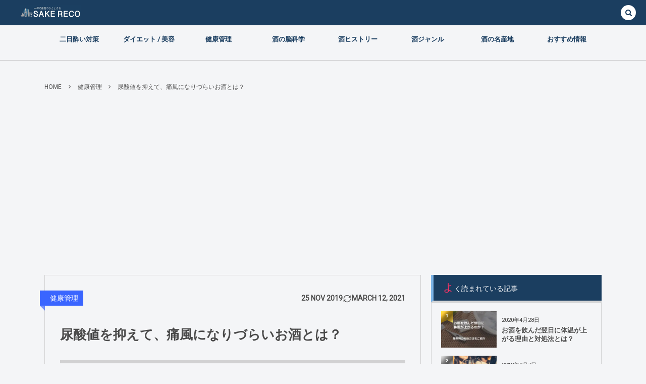

--- FILE ---
content_type: text/html; charset=UTF-8
request_url: https://sakereco.info/ja/uric-acid-level-alcohol/
body_size: 21300
content:
<!DOCTYPE html><html lang="ja" class="no-js"><head prefix="og: http://ogp.me/ns# fb: http://ogp.me/ns/fb# article: http://ogp.me/ns/article#"><meta charset="UTF-8" />
<meta name="viewport" content="width=device-width,initial-scale=1,minimum-scale=1,user-scalable=yes" /><meta name="description" content="社会人になり、お付き合いなどでお酒を楽しむ機会が増えるとその分、身体への負担も大きくなります。その一つに、健康診断でも引っ掛かってしまう人が多い「尿酸値」が高くなってしまうことが挙げられます。そこで今回は、痛風にも繋がりかねない「尿酸値」を抑えながら楽しめるお酒をご紹介します。" /><meta name="keywords" content="痛風,痛風 症状,尿酸,痛風 食事,痛風 原因,痛風 酒,痛風 飲み方," /><meta property="og:title" content="尿酸値を抑えて、痛風になりづらいお酒とは？" /><meta property="og:type" content="article" /><meta property="og:url" content="https://sakereco.info/ja/uric-acid-level-alcohol/" /><meta property="og:image" content="https://sakereco.info/ja/wp-content/uploads/sites/3/2019/11/26312031cb0f4a3ea1f04fe692d24f6a_s.jpg" /><meta property="og:image:width" content="640" /><meta property="og:image:height" content="480" /><meta property="og:description" content="社会人になり、お付き合いなどでお酒を楽しむ機会が増えるとその分、身体への負担も大きくなります。その一つに、健康診断でも引っ掛かってしまう人が多い「尿酸値」が高くなってしまうことが挙げられます。そこで今回は、痛風にも繋がりかねない「尿酸値」を抑えながら楽しめるお酒をご紹介します。" /><meta property="og:site_name" content="SAKE RECO " /><meta property="fb:app_id" content="296385384482954" /><meta name="twitter:card" content="summary_large_image" /><meta name="twitter:site" content="@SAKE_RECO ‏" /><link rel="canonical" href="https://sakereco.info/ja/uric-acid-level-alcohol/" /><title>尿酸値を抑えて、痛風になりづらいお酒とは？ &#8211; SAKE RECO お酒と健康（二日酔い対策）情報</title>
<meta name='robots' content='max-image-preview:large' />
<link rel="dns-prefetch" href="//connect.facebook.net" /><link rel="dns-prefetch" href="//secure.gravatar.com" /><link rel="dns-prefetch" href="//api.pinterest.com" /><link rel="dns-prefetch" href="//jsoon.digitiminimi.com" /><link rel="dns-prefetch" href="//b.hatena.ne.jp" /><link rel="dns-prefetch" href="//platform.twitter.com" /><meta http-equiv="Last-Modified" content="Fri, 12 Mar. 2021 11:53:55 +0900" /><link rel="pingback" href="https://sakereco.info/ja/xmlrpc.php" /><link rel='dns-prefetch' href='//js.hs-scripts.com' />
<link rel='dns-prefetch' href='//ajax.googleapis.com' />
<link rel='dns-prefetch' href='//s.w.org' />
<link rel="alternate" type="application/rss+xml" title="SAKE RECO &raquo; フィード" href="https://sakereco.info/ja/feed/" />
<link rel="alternate" type="application/rss+xml" title="SAKE RECO &raquo; コメントフィード" href="https://sakereco.info/ja/comments/feed/" />
<link rel="alternate" type="application/rss+xml" title="SAKE RECO &raquo; 尿酸値を抑えて、痛風になりづらいお酒とは？ のコメントのフィード" href="https://sakereco.info/ja/uric-acid-level-alcohol/feed/" />
<script>
window._wpemojiSettings = {"baseUrl":"https:\/\/s.w.org\/images\/core\/emoji\/14.0.0\/72x72\/","ext":".png","svgUrl":"https:\/\/s.w.org\/images\/core\/emoji\/14.0.0\/svg\/","svgExt":".svg","source":{"concatemoji":"https:\/\/sakereco.info\/ja\/wp-includes\/js\/wp-emoji-release.min.js?ver=6.0.11"}};
/*! This file is auto-generated */
!function(e,a,t){var n,r,o,i=a.createElement("canvas"),p=i.getContext&&i.getContext("2d");function s(e,t){var a=String.fromCharCode,e=(p.clearRect(0,0,i.width,i.height),p.fillText(a.apply(this,e),0,0),i.toDataURL());return p.clearRect(0,0,i.width,i.height),p.fillText(a.apply(this,t),0,0),e===i.toDataURL()}function c(e){var t=a.createElement("script");t.src=e,t.defer=t.type="text/javascript",a.getElementsByTagName("head")[0].appendChild(t)}for(o=Array("flag","emoji"),t.supports={everything:!0,everythingExceptFlag:!0},r=0;r<o.length;r++)t.supports[o[r]]=function(e){if(!p||!p.fillText)return!1;switch(p.textBaseline="top",p.font="600 32px Arial",e){case"flag":return s([127987,65039,8205,9895,65039],[127987,65039,8203,9895,65039])?!1:!s([55356,56826,55356,56819],[55356,56826,8203,55356,56819])&&!s([55356,57332,56128,56423,56128,56418,56128,56421,56128,56430,56128,56423,56128,56447],[55356,57332,8203,56128,56423,8203,56128,56418,8203,56128,56421,8203,56128,56430,8203,56128,56423,8203,56128,56447]);case"emoji":return!s([129777,127995,8205,129778,127999],[129777,127995,8203,129778,127999])}return!1}(o[r]),t.supports.everything=t.supports.everything&&t.supports[o[r]],"flag"!==o[r]&&(t.supports.everythingExceptFlag=t.supports.everythingExceptFlag&&t.supports[o[r]]);t.supports.everythingExceptFlag=t.supports.everythingExceptFlag&&!t.supports.flag,t.DOMReady=!1,t.readyCallback=function(){t.DOMReady=!0},t.supports.everything||(n=function(){t.readyCallback()},a.addEventListener?(a.addEventListener("DOMContentLoaded",n,!1),e.addEventListener("load",n,!1)):(e.attachEvent("onload",n),a.attachEvent("onreadystatechange",function(){"complete"===a.readyState&&t.readyCallback()})),(e=t.source||{}).concatemoji?c(e.concatemoji):e.wpemoji&&e.twemoji&&(c(e.twemoji),c(e.wpemoji)))}(window,document,window._wpemojiSettings);
</script>
<style type="text/css">
img.wp-smiley,
img.emoji {
	display: inline !important;
	border: none !important;
	box-shadow: none !important;
	height: 1em !important;
	width: 1em !important;
	margin: 0 0.07em !important;
	vertical-align: -0.1em !important;
	background: none !important;
	padding: 0 !important;
}
</style>
	<link rel='stylesheet' id='usrStyle-css'  href='https://sakereco.info/ja/wp-content/plugins/universal-star-rating/css/style.css?ver=6.0.11' type='text/css' media='all' />
<link rel='stylesheet' id='wp-block-library-css'  href='https://sakereco.info/ja/wp-includes/css/dist/block-library/style.min.css?ver=6.0.11' type='text/css' media='all' />
<link rel='stylesheet' id='digipress-css'  href='https://sakereco.info/ja/wp-content/themes/dp-colors/css/pc.css?ver=20210424084738' type='text/css' media='all' />
<link rel='stylesheet' id='dp_ex_blocks-cgb-style-css'  href='https://sakereco.info/ja/wp-content/plugins/dp-ex-blocks-free/dist/blocks.style.build.css?ver=20210304020456' type='text/css' media='all' />
<style id='global-styles-inline-css' type='text/css'>
body{--wp--preset--color--black: #000000;--wp--preset--color--cyan-bluish-gray: #abb8c3;--wp--preset--color--white: #ffffff;--wp--preset--color--pale-pink: #f78da7;--wp--preset--color--vivid-red: #cf2e2e;--wp--preset--color--luminous-vivid-orange: #ff6900;--wp--preset--color--luminous-vivid-amber: #fcb900;--wp--preset--color--light-green-cyan: #7bdcb5;--wp--preset--color--vivid-green-cyan: #00d084;--wp--preset--color--pale-cyan-blue: #8ed1fc;--wp--preset--color--vivid-cyan-blue: #0693e3;--wp--preset--color--vivid-purple: #9b51e0;--wp--preset--gradient--vivid-cyan-blue-to-vivid-purple: linear-gradient(135deg,rgba(6,147,227,1) 0%,rgb(155,81,224) 100%);--wp--preset--gradient--light-green-cyan-to-vivid-green-cyan: linear-gradient(135deg,rgb(122,220,180) 0%,rgb(0,208,130) 100%);--wp--preset--gradient--luminous-vivid-amber-to-luminous-vivid-orange: linear-gradient(135deg,rgba(252,185,0,1) 0%,rgba(255,105,0,1) 100%);--wp--preset--gradient--luminous-vivid-orange-to-vivid-red: linear-gradient(135deg,rgba(255,105,0,1) 0%,rgb(207,46,46) 100%);--wp--preset--gradient--very-light-gray-to-cyan-bluish-gray: linear-gradient(135deg,rgb(238,238,238) 0%,rgb(169,184,195) 100%);--wp--preset--gradient--cool-to-warm-spectrum: linear-gradient(135deg,rgb(74,234,220) 0%,rgb(151,120,209) 20%,rgb(207,42,186) 40%,rgb(238,44,130) 60%,rgb(251,105,98) 80%,rgb(254,248,76) 100%);--wp--preset--gradient--blush-light-purple: linear-gradient(135deg,rgb(255,206,236) 0%,rgb(152,150,240) 100%);--wp--preset--gradient--blush-bordeaux: linear-gradient(135deg,rgb(254,205,165) 0%,rgb(254,45,45) 50%,rgb(107,0,62) 100%);--wp--preset--gradient--luminous-dusk: linear-gradient(135deg,rgb(255,203,112) 0%,rgb(199,81,192) 50%,rgb(65,88,208) 100%);--wp--preset--gradient--pale-ocean: linear-gradient(135deg,rgb(255,245,203) 0%,rgb(182,227,212) 50%,rgb(51,167,181) 100%);--wp--preset--gradient--electric-grass: linear-gradient(135deg,rgb(202,248,128) 0%,rgb(113,206,126) 100%);--wp--preset--gradient--midnight: linear-gradient(135deg,rgb(2,3,129) 0%,rgb(40,116,252) 100%);--wp--preset--duotone--dark-grayscale: url('#wp-duotone-dark-grayscale');--wp--preset--duotone--grayscale: url('#wp-duotone-grayscale');--wp--preset--duotone--purple-yellow: url('#wp-duotone-purple-yellow');--wp--preset--duotone--blue-red: url('#wp-duotone-blue-red');--wp--preset--duotone--midnight: url('#wp-duotone-midnight');--wp--preset--duotone--magenta-yellow: url('#wp-duotone-magenta-yellow');--wp--preset--duotone--purple-green: url('#wp-duotone-purple-green');--wp--preset--duotone--blue-orange: url('#wp-duotone-blue-orange');--wp--preset--font-size--small: 13px;--wp--preset--font-size--medium: 20px;--wp--preset--font-size--large: 36px;--wp--preset--font-size--x-large: 42px;}.has-black-color{color: var(--wp--preset--color--black) !important;}.has-cyan-bluish-gray-color{color: var(--wp--preset--color--cyan-bluish-gray) !important;}.has-white-color{color: var(--wp--preset--color--white) !important;}.has-pale-pink-color{color: var(--wp--preset--color--pale-pink) !important;}.has-vivid-red-color{color: var(--wp--preset--color--vivid-red) !important;}.has-luminous-vivid-orange-color{color: var(--wp--preset--color--luminous-vivid-orange) !important;}.has-luminous-vivid-amber-color{color: var(--wp--preset--color--luminous-vivid-amber) !important;}.has-light-green-cyan-color{color: var(--wp--preset--color--light-green-cyan) !important;}.has-vivid-green-cyan-color{color: var(--wp--preset--color--vivid-green-cyan) !important;}.has-pale-cyan-blue-color{color: var(--wp--preset--color--pale-cyan-blue) !important;}.has-vivid-cyan-blue-color{color: var(--wp--preset--color--vivid-cyan-blue) !important;}.has-vivid-purple-color{color: var(--wp--preset--color--vivid-purple) !important;}.has-black-background-color{background-color: var(--wp--preset--color--black) !important;}.has-cyan-bluish-gray-background-color{background-color: var(--wp--preset--color--cyan-bluish-gray) !important;}.has-white-background-color{background-color: var(--wp--preset--color--white) !important;}.has-pale-pink-background-color{background-color: var(--wp--preset--color--pale-pink) !important;}.has-vivid-red-background-color{background-color: var(--wp--preset--color--vivid-red) !important;}.has-luminous-vivid-orange-background-color{background-color: var(--wp--preset--color--luminous-vivid-orange) !important;}.has-luminous-vivid-amber-background-color{background-color: var(--wp--preset--color--luminous-vivid-amber) !important;}.has-light-green-cyan-background-color{background-color: var(--wp--preset--color--light-green-cyan) !important;}.has-vivid-green-cyan-background-color{background-color: var(--wp--preset--color--vivid-green-cyan) !important;}.has-pale-cyan-blue-background-color{background-color: var(--wp--preset--color--pale-cyan-blue) !important;}.has-vivid-cyan-blue-background-color{background-color: var(--wp--preset--color--vivid-cyan-blue) !important;}.has-vivid-purple-background-color{background-color: var(--wp--preset--color--vivid-purple) !important;}.has-black-border-color{border-color: var(--wp--preset--color--black) !important;}.has-cyan-bluish-gray-border-color{border-color: var(--wp--preset--color--cyan-bluish-gray) !important;}.has-white-border-color{border-color: var(--wp--preset--color--white) !important;}.has-pale-pink-border-color{border-color: var(--wp--preset--color--pale-pink) !important;}.has-vivid-red-border-color{border-color: var(--wp--preset--color--vivid-red) !important;}.has-luminous-vivid-orange-border-color{border-color: var(--wp--preset--color--luminous-vivid-orange) !important;}.has-luminous-vivid-amber-border-color{border-color: var(--wp--preset--color--luminous-vivid-amber) !important;}.has-light-green-cyan-border-color{border-color: var(--wp--preset--color--light-green-cyan) !important;}.has-vivid-green-cyan-border-color{border-color: var(--wp--preset--color--vivid-green-cyan) !important;}.has-pale-cyan-blue-border-color{border-color: var(--wp--preset--color--pale-cyan-blue) !important;}.has-vivid-cyan-blue-border-color{border-color: var(--wp--preset--color--vivid-cyan-blue) !important;}.has-vivid-purple-border-color{border-color: var(--wp--preset--color--vivid-purple) !important;}.has-vivid-cyan-blue-to-vivid-purple-gradient-background{background: var(--wp--preset--gradient--vivid-cyan-blue-to-vivid-purple) !important;}.has-light-green-cyan-to-vivid-green-cyan-gradient-background{background: var(--wp--preset--gradient--light-green-cyan-to-vivid-green-cyan) !important;}.has-luminous-vivid-amber-to-luminous-vivid-orange-gradient-background{background: var(--wp--preset--gradient--luminous-vivid-amber-to-luminous-vivid-orange) !important;}.has-luminous-vivid-orange-to-vivid-red-gradient-background{background: var(--wp--preset--gradient--luminous-vivid-orange-to-vivid-red) !important;}.has-very-light-gray-to-cyan-bluish-gray-gradient-background{background: var(--wp--preset--gradient--very-light-gray-to-cyan-bluish-gray) !important;}.has-cool-to-warm-spectrum-gradient-background{background: var(--wp--preset--gradient--cool-to-warm-spectrum) !important;}.has-blush-light-purple-gradient-background{background: var(--wp--preset--gradient--blush-light-purple) !important;}.has-blush-bordeaux-gradient-background{background: var(--wp--preset--gradient--blush-bordeaux) !important;}.has-luminous-dusk-gradient-background{background: var(--wp--preset--gradient--luminous-dusk) !important;}.has-pale-ocean-gradient-background{background: var(--wp--preset--gradient--pale-ocean) !important;}.has-electric-grass-gradient-background{background: var(--wp--preset--gradient--electric-grass) !important;}.has-midnight-gradient-background{background: var(--wp--preset--gradient--midnight) !important;}.has-small-font-size{font-size: var(--wp--preset--font-size--small) !important;}.has-medium-font-size{font-size: var(--wp--preset--font-size--medium) !important;}.has-large-font-size{font-size: var(--wp--preset--font-size--large) !important;}.has-x-large-font-size{font-size: var(--wp--preset--font-size--x-large) !important;}
</style>
<link rel='stylesheet' id='contact-form-7-css'  href='https://sakereco.info/ja/wp-content/plugins/contact-form-7/includes/css/styles.css?ver=5.1.7' type='text/css' media='all' />
<style id='deb-style-inline-css' type='text/css'>
body [class*="-reset--line-center-btm"][class*="-keycolor"]::after{--deb-line-color:#1b3e60;}body [class*="-line-btm"][class*="-keycolor"]::after{border-color:#1b3e60;}body [class*="-reset--line-left"][class*="-keycolor"]::after{--deb-line-color:#1b3e60;}body [class*="-reset--deco-circle"][class*="-keycolor"]::after{--deb-circle-color:rgba(27,62,96,.24);--deb-circle-color-ov1:rgba(27,62,96,.3);--deb-circle-color-ov2:rgba(27,62,96,.15);}body p.is-style-box-deco-balloon{background-color:#1b3e60;color:#f4f5f7;}body p.is-style-box-deco-balloon::after{border-color:#1b3e60 transparent transparent;}
</style>
<link rel='stylesheet' id='yyi_rinker_stylesheet-css'  href='https://sakereco.info/ja/wp-content/plugins/yyi-rinker/css/style.css?v=1.1.7&#038;ver=6.0.11' type='text/css' media='all' />
<link rel='stylesheet' id='wow-css'  href='https://sakereco.info/ja/wp-content/themes/dp-colors/css/animate.css?ver=2.3.4.6' type='text/css' media='all' />
<link rel='stylesheet' id='dp-visual-css'  href='https://sakereco.info/ja/wp-content/uploads/sites/3/digipress/colors/css/visual-custom.css?ver=20210424084738' type='text/css' media='all' />
<link rel='stylesheet' id='tablepress-default-css'  href='https://sakereco.info/ja/wp-content/uploads/sites/3/tablepress-combined.min.css?ver=83' type='text/css' media='all' />
<link rel='stylesheet' id='tablepress-responsive-tables-css'  href='https://sakereco.info/ja/wp-content/plugins/tablepress-responsive-tables/css/tablepress-responsive.min.css?ver=1.8' type='text/css' media='all' />
<script src='https://ajax.googleapis.com/ajax/libs/jquery/2.2.4/jquery.min.js?ver=6.0.11' id='jquery-js'></script>
<script src='https://sakereco.info/ja/wp-content/plugins/yyi-rinker/js/event-tracking.js?v=1.1.7' id='yyi_rinker_event_tracking_script-js'></script>
<script id='eio-lazy-load-js-extra'>
/* <![CDATA[ */
var eio_lazy_vars = {"exactdn_domain":""};
/* ]]> */
</script>
<script src='https://sakereco.info/ja/wp-content/plugins/ewww-image-optimizer/includes/lazysizes.min.js?ver=532' id='eio-lazy-load-js'></script>
<link rel="https://api.w.org/" href="https://sakereco.info/ja/wp-json/" /><link rel="alternate" type="application/json" href="https://sakereco.info/ja/wp-json/wp/v2/posts/5978" /><link rel="EditURI" type="application/rsd+xml" title="RSD" href="https://sakereco.info/ja/xmlrpc.php?rsd" />
<link rel="wlwmanifest" type="application/wlwmanifest+xml" href="https://sakereco.info/ja/wp-includes/wlwmanifest.xml" /> 
<link rel='shortlink' href='https://sakereco.info/ja/?p=5978' />
<link rel="alternate" type="application/json+oembed" href="https://sakereco.info/ja/wp-json/oembed/1.0/embed?url=https%3A%2F%2Fsakereco.info%2Fja%2Furic-acid-level-alcohol%2F" />
<link rel="alternate" type="text/xml+oembed" href="https://sakereco.info/ja/wp-json/oembed/1.0/embed?url=https%3A%2F%2Fsakereco.info%2Fja%2Furic-acid-level-alcohol%2F&#038;format=xml" />
			<!-- DO NOT COPY THIS SNIPPET! Start of Page Analytics Tracking for HubSpot WordPress plugin v7.44.6-->
			<script>
				var _hsq = _hsq || [];
				_hsq.push(["setContentType", "blog-post"]);
			</script>
			<!-- DO NOT COPY THIS SNIPPET! End of Page Analytics Tracking for HubSpot WordPress plugin -->
						<script>
				(function() {
					var hbspt = window.hbspt = window.hbspt || {};
					hbspt.forms = hbspt.forms || {};
					hbspt._wpFormsQueue = [];
					hbspt.enqueueForm = function(formDef) {
						if (hbspt.forms && hbspt.forms.create) {
							hbspt.forms.create(formDef);
						} else {
							hbspt._wpFormsQueue.push(formDef);
						}
					}
					Object.defineProperty(window.hbspt.forms, 'create', {
						get: function() {
							return hbspt._wpCreateForm;
						},
						set: function(value) {
							hbspt._wpCreateForm = value;
							for (var i = 0; i < hbspt._wpFormsQueue.length; i++) {
								var formDef = hbspt._wpFormsQueue[i];
								hbspt._wpCreateForm.call(hbspt.forms, formDef);
							}
						},
					})
				})();
			</script>
		<script language="javascript">
    var vc_pid = "885410145";
</script><script src="//aml.valuecommerce.com/vcdal.js" async></script><style>
.yyi-rinker-images {
    display: flex;
    justify-content: center;
    align-items: center;
    position: relative;

}
div.yyi-rinker-image img.yyi-rinker-main-img.hidden {
    display: none;
}

.yyi-rinker-images-arrow {
    cursor: pointer;
    position: absolute;
    top: 50%;
    display: block;
    margin-top: -11px;
    opacity: 0.6;
    width: 22px;
}

.yyi-rinker-images-arrow-left{
    left: -10px;
}
.yyi-rinker-images-arrow-right{
    right: -10px;
}

.yyi-rinker-images-arrow-left.hidden {
    display: none;
}

.yyi-rinker-images-arrow-right.hidden {
    display: none;
}
div.yyi-rinker-contents.yyi-rinker-design-tate  div.yyi-rinker-box{
    flex-direction: column;
}

div.yyi-rinker-contents.yyi-rinker-design-slim div.yyi-rinker-box .yyi-rinker-links {
    flex-direction: column;
}

div.yyi-rinker-contents.yyi-rinker-design-slim div.yyi-rinker-info {
    width: 100%;
}

div.yyi-rinker-contents.yyi-rinker-design-slim .yyi-rinker-title {
    text-align: center;
}

div.yyi-rinker-contents.yyi-rinker-design-slim .yyi-rinker-links {
    text-align: center;
}
div.yyi-rinker-contents.yyi-rinker-design-slim .yyi-rinker-image {
    margin: auto;
}

div.yyi-rinker-contents.yyi-rinker-design-slim div.yyi-rinker-info ul.yyi-rinker-links li {
	align-self: stretch;
}
div.yyi-rinker-contents.yyi-rinker-design-slim div.yyi-rinker-box div.yyi-rinker-info {
	padding: 0;
}
div.yyi-rinker-contents.yyi-rinker-design-slim div.yyi-rinker-box {
	flex-direction: column;
	padding: 14px 5px 0;
}

.yyi-rinker-design-slim div.yyi-rinker-box div.yyi-rinker-info {
	text-align: center;
}

.yyi-rinker-design-slim div.price-box span.price {
	display: block;
}

div.yyi-rinker-contents.yyi-rinker-design-slim div.yyi-rinker-info div.yyi-rinker-title a{
	font-size:16px;
}

div.yyi-rinker-contents.yyi-rinker-design-slim ul.yyi-rinker-links li.amazonkindlelink:before,  div.yyi-rinker-contents.yyi-rinker-design-slim ul.yyi-rinker-links li.amazonlink:before,  div.yyi-rinker-contents.yyi-rinker-design-slim ul.yyi-rinker-links li.rakutenlink:before,  div.yyi-rinker-contents.yyi-rinker-design-slim ul.yyi-rinker-links li.yahoolink:before {
	font-size:12px;
}

div.yyi-rinker-contents.yyi-rinker-design-slim ul.yyi-rinker-links li a {
	font-size: 13px;
}
.entry-content ul.yyi-rinker-links li {
	padding: 0;
}

				</style><link href="https://fonts.googleapis.com/css?family=Roboto&display=swap" rel="stylesheet" /><noscript><style>.lazyload[data-src]{display:none !important;}</style></noscript><link rel="icon" href="https://sakereco.info/ja/wp-content/uploads/sites/3/2018/08/ファビコン.jpg" sizes="32x32" />
<link rel="icon" href="https://sakereco.info/ja/wp-content/uploads/sites/3/2018/08/ファビコン.jpg" sizes="192x192" />
<link rel="apple-touch-icon" href="https://sakereco.info/ja/wp-content/uploads/sites/3/2018/08/ファビコン.jpg" />
<meta name="msapplication-TileImage" content="https://sakereco.info/ja/wp-content/uploads/sites/3/2018/08/ファビコン.jpg" />
<script>j$=jQuery;</script><meta name="google-site-verification" content="i9NX7WR0Q28EiAhC30g_le6r8roTlAqd2xQzxLDdK_Y" />
<script data-ad-client="ca-pub-6592218389595904" async src="https://pagead2.googlesyndication.com/pagead/js/adsbygoogle.js"></script></head>
<body class="post-template-default single single-post postid-5978 single-format-standard pc-theme not-home" data-ct-sns-cache="true" data-ct-sns-cache-time="86400000"><svg xmlns="http://www.w3.org/2000/svg" viewBox="0 0 0 0" width="0" height="0" focusable="false" role="none" style="visibility: hidden; position: absolute; left: -9999px; overflow: hidden;" ><defs><filter id="wp-duotone-dark-grayscale"><feColorMatrix color-interpolation-filters="sRGB" type="matrix" values=" .299 .587 .114 0 0 .299 .587 .114 0 0 .299 .587 .114 0 0 .299 .587 .114 0 0 " /><feComponentTransfer color-interpolation-filters="sRGB" ><feFuncR type="table" tableValues="0 0.49803921568627" /><feFuncG type="table" tableValues="0 0.49803921568627" /><feFuncB type="table" tableValues="0 0.49803921568627" /><feFuncA type="table" tableValues="1 1" /></feComponentTransfer><feComposite in2="SourceGraphic" operator="in" /></filter></defs></svg><svg xmlns="http://www.w3.org/2000/svg" viewBox="0 0 0 0" width="0" height="0" focusable="false" role="none" style="visibility: hidden; position: absolute; left: -9999px; overflow: hidden;" ><defs><filter id="wp-duotone-grayscale"><feColorMatrix color-interpolation-filters="sRGB" type="matrix" values=" .299 .587 .114 0 0 .299 .587 .114 0 0 .299 .587 .114 0 0 .299 .587 .114 0 0 " /><feComponentTransfer color-interpolation-filters="sRGB" ><feFuncR type="table" tableValues="0 1" /><feFuncG type="table" tableValues="0 1" /><feFuncB type="table" tableValues="0 1" /><feFuncA type="table" tableValues="1 1" /></feComponentTransfer><feComposite in2="SourceGraphic" operator="in" /></filter></defs></svg><svg xmlns="http://www.w3.org/2000/svg" viewBox="0 0 0 0" width="0" height="0" focusable="false" role="none" style="visibility: hidden; position: absolute; left: -9999px; overflow: hidden;" ><defs><filter id="wp-duotone-purple-yellow"><feColorMatrix color-interpolation-filters="sRGB" type="matrix" values=" .299 .587 .114 0 0 .299 .587 .114 0 0 .299 .587 .114 0 0 .299 .587 .114 0 0 " /><feComponentTransfer color-interpolation-filters="sRGB" ><feFuncR type="table" tableValues="0.54901960784314 0.98823529411765" /><feFuncG type="table" tableValues="0 1" /><feFuncB type="table" tableValues="0.71764705882353 0.25490196078431" /><feFuncA type="table" tableValues="1 1" /></feComponentTransfer><feComposite in2="SourceGraphic" operator="in" /></filter></defs></svg><svg xmlns="http://www.w3.org/2000/svg" viewBox="0 0 0 0" width="0" height="0" focusable="false" role="none" style="visibility: hidden; position: absolute; left: -9999px; overflow: hidden;" ><defs><filter id="wp-duotone-blue-red"><feColorMatrix color-interpolation-filters="sRGB" type="matrix" values=" .299 .587 .114 0 0 .299 .587 .114 0 0 .299 .587 .114 0 0 .299 .587 .114 0 0 " /><feComponentTransfer color-interpolation-filters="sRGB" ><feFuncR type="table" tableValues="0 1" /><feFuncG type="table" tableValues="0 0.27843137254902" /><feFuncB type="table" tableValues="0.5921568627451 0.27843137254902" /><feFuncA type="table" tableValues="1 1" /></feComponentTransfer><feComposite in2="SourceGraphic" operator="in" /></filter></defs></svg><svg xmlns="http://www.w3.org/2000/svg" viewBox="0 0 0 0" width="0" height="0" focusable="false" role="none" style="visibility: hidden; position: absolute; left: -9999px; overflow: hidden;" ><defs><filter id="wp-duotone-midnight"><feColorMatrix color-interpolation-filters="sRGB" type="matrix" values=" .299 .587 .114 0 0 .299 .587 .114 0 0 .299 .587 .114 0 0 .299 .587 .114 0 0 " /><feComponentTransfer color-interpolation-filters="sRGB" ><feFuncR type="table" tableValues="0 0" /><feFuncG type="table" tableValues="0 0.64705882352941" /><feFuncB type="table" tableValues="0 1" /><feFuncA type="table" tableValues="1 1" /></feComponentTransfer><feComposite in2="SourceGraphic" operator="in" /></filter></defs></svg><svg xmlns="http://www.w3.org/2000/svg" viewBox="0 0 0 0" width="0" height="0" focusable="false" role="none" style="visibility: hidden; position: absolute; left: -9999px; overflow: hidden;" ><defs><filter id="wp-duotone-magenta-yellow"><feColorMatrix color-interpolation-filters="sRGB" type="matrix" values=" .299 .587 .114 0 0 .299 .587 .114 0 0 .299 .587 .114 0 0 .299 .587 .114 0 0 " /><feComponentTransfer color-interpolation-filters="sRGB" ><feFuncR type="table" tableValues="0.78039215686275 1" /><feFuncG type="table" tableValues="0 0.94901960784314" /><feFuncB type="table" tableValues="0.35294117647059 0.47058823529412" /><feFuncA type="table" tableValues="1 1" /></feComponentTransfer><feComposite in2="SourceGraphic" operator="in" /></filter></defs></svg><svg xmlns="http://www.w3.org/2000/svg" viewBox="0 0 0 0" width="0" height="0" focusable="false" role="none" style="visibility: hidden; position: absolute; left: -9999px; overflow: hidden;" ><defs><filter id="wp-duotone-purple-green"><feColorMatrix color-interpolation-filters="sRGB" type="matrix" values=" .299 .587 .114 0 0 .299 .587 .114 0 0 .299 .587 .114 0 0 .299 .587 .114 0 0 " /><feComponentTransfer color-interpolation-filters="sRGB" ><feFuncR type="table" tableValues="0.65098039215686 0.40392156862745" /><feFuncG type="table" tableValues="0 1" /><feFuncB type="table" tableValues="0.44705882352941 0.4" /><feFuncA type="table" tableValues="1 1" /></feComponentTransfer><feComposite in2="SourceGraphic" operator="in" /></filter></defs></svg><svg xmlns="http://www.w3.org/2000/svg" viewBox="0 0 0 0" width="0" height="0" focusable="false" role="none" style="visibility: hidden; position: absolute; left: -9999px; overflow: hidden;" ><defs><filter id="wp-duotone-blue-orange"><feColorMatrix color-interpolation-filters="sRGB" type="matrix" values=" .299 .587 .114 0 0 .299 .587 .114 0 0 .299 .587 .114 0 0 .299 .587 .114 0 0 " /><feComponentTransfer color-interpolation-filters="sRGB" ><feFuncR type="table" tableValues="0.098039215686275 1" /><feFuncG type="table" tableValues="0 0.66274509803922" /><feFuncB type="table" tableValues="0.84705882352941 0.41960784313725" /><feFuncA type="table" tableValues="1 1" /></feComponentTransfer><feComposite in2="SourceGraphic" operator="in" /></filter></defs></svg><div id="wrapper">
<header id="header" class="header_area not-home">
<div id="header-bar"><h1 class="bar_title not-home"><a href="https://sakereco.info/ja/" title="SAKE RECO" class="img wow fadeInLeft"><img src="[data-uri]" alt="SAKE RECO " data-src="https://sakereco.info/ja/wp-content/uploads/sites/3/digipress/colors/title/テーマタイトル画像01.jpg" loading="lazy" class="lazyload" /><noscript><img src="https://sakereco.info/ja/wp-content/uploads/sites/3/digipress/colors/title/テーマタイトル画像01.jpg" alt="SAKE RECO " /></noscript></a></h1><div id="header-bar-content" class="wow fadeInRight has_search">
<div id="expand_global_menu" role="button" class="bar_item icon-spaced-menu"><span>Menu</span></div></div></div><div id="header-content"></div><nav id="header-menu" class="header-menu-normal-page"><div id="header-menu-content"><ul id="global_menu_ul" class="menu_num_8 under_bar"><li id="menu-item-4174" class="menu-item menu-item-type-taxonomy menu-item-object-category menu-item-has-children"><a href="https://sakereco.info/ja/category/hangover-measures/" class="menu-link"><span class="menu-title">二日酔い対策</span></a>
<ul class="sub-menu">
	<li id="menu-item-4524" class="menu-item menu-item-type-taxonomy menu-item-object-category"><a href="https://sakereco.info/ja/category/hangover-measures/hangover-boshi/" class="menu-link"><span class="menu-title">二日酔い防止</span></a></li>
	<li id="menu-item-4523" class="menu-item menu-item-type-taxonomy menu-item-object-category"><a href="https://sakereco.info/ja/category/hangover-measures/hangover-naosu/" class="menu-link"><span class="menu-title">二日酔い治し</span></a></li>
</ul>
</li>
<li id="menu-item-4175" class="menu-item menu-item-type-taxonomy menu-item-object-category menu-item-has-children"><a href="https://sakereco.info/ja/category/diet_beauty/" class="menu-link"><span class="menu-title">ダイエット / 美容</span></a>
<ul class="sub-menu">
	<li id="menu-item-4532" class="menu-item menu-item-type-taxonomy menu-item-object-category"><a href="https://sakereco.info/ja/category/diet_beauty/diet-genryo/" class="menu-link"><span class="menu-title">ダイエット（減量）</span></a></li>
	<li id="menu-item-4533" class="menu-item menu-item-type-taxonomy menu-item-object-category"><a href="https://sakereco.info/ja/category/diet_beauty/beauty-skincare/" class="menu-link"><span class="menu-title">美容（スキンケア）</span></a></li>
</ul>
</li>
<li id="menu-item-4176" class="menu-item menu-item-type-taxonomy menu-item-object-category current-post-ancestor current-menu-parent current-post-parent"><a href="https://sakereco.info/ja/category/healthy/" class="menu-link"><span class="menu-title">健康管理</span></a></li>
<li id="menu-item-4177" class="menu-item menu-item-type-taxonomy menu-item-object-category"><a href="https://sakereco.info/ja/category/sake_brain/" class="menu-link"><span class="menu-title">酒の脳科学</span></a></li>
<li id="menu-item-57" class="menu-item menu-item-type-taxonomy menu-item-object-category"><a href="https://sakereco.info/ja/category/history/" class="menu-link"><span class="menu-title">酒ヒストリー</span></a></li>
<li id="menu-item-4178" class="menu-item menu-item-type-taxonomy menu-item-object-category menu-item-has-children"><a href="https://sakereco.info/ja/category/kind/" class="menu-link"><span class="menu-title">酒ジャンル</span></a>
<ul class="sub-menu">
	<li id="menu-item-4517" class="menu-item menu-item-type-taxonomy menu-item-object-category"><a href="https://sakereco.info/ja/category/kind/%e3%83%93%e3%83%bc%e3%83%ab/" class="menu-link"><span class="menu-title">ビール</span></a></li>
	<li id="menu-item-4518" class="menu-item menu-item-type-taxonomy menu-item-object-category"><a href="https://sakereco.info/ja/category/kind/%e3%83%af%e3%82%a4%e3%83%b3/" class="menu-link"><span class="menu-title">ワイン</span></a></li>
	<li id="menu-item-4519" class="menu-item menu-item-type-taxonomy menu-item-object-category"><a href="https://sakereco.info/ja/category/kind/%e6%97%a5%e6%9c%ac%e9%85%92/" class="menu-link"><span class="menu-title">日本酒</span></a></li>
	<li id="menu-item-4521" class="menu-item menu-item-type-taxonomy menu-item-object-category"><a href="https://sakereco.info/ja/category/kind/%e7%84%bc%e9%85%8e/" class="menu-link"><span class="menu-title">焼酎</span></a></li>
	<li id="menu-item-4520" class="menu-item menu-item-type-taxonomy menu-item-object-category"><a href="https://sakereco.info/ja/category/kind/%e6%b3%a1%e7%9b%9b/" class="menu-link"><span class="menu-title">泡盛</span></a></li>
	<li id="menu-item-4514" class="menu-item menu-item-type-taxonomy menu-item-object-category"><a href="https://sakereco.info/ja/category/kind/%e3%82%a6%e3%82%a3%e3%82%b9%e3%82%ad%e3%83%bc/" class="menu-link"><span class="menu-title">ウィスキー</span></a></li>
	<li id="menu-item-4515" class="menu-item menu-item-type-taxonomy menu-item-object-category"><a href="https://sakereco.info/ja/category/kind/%e3%82%af%e3%83%a9%e3%83%95%e3%83%88%e3%82%b8%e3%83%b3/" class="menu-link"><span class="menu-title">クラフトジン</span></a></li>
	<li id="menu-item-4516" class="menu-item menu-item-type-taxonomy menu-item-object-category"><a href="https://sakereco.info/ja/category/kind/others/" class="menu-link"><span class="menu-title">その他</span></a></li>
</ul>
</li>
<li id="menu-item-56" class="menu-item menu-item-type-taxonomy menu-item-object-category"><a href="https://sakereco.info/ja/category/local/" class="menu-link"><span class="menu-title">酒の名産地</span></a></li>
<li id="menu-item-1454" class="menu-item menu-item-type-taxonomy menu-item-object-category"><a href="https://sakereco.info/ja/category/event-info/" class="menu-link"><span class="menu-title">おすすめ情報</span></a></li>
</ul></div></nav></header><main id="main" role="main" class="not-home"><nav id="dp_breadcrumb_nav" class="dp_breadcrumb_nav widget-container-inner"><ul><li><a href="https://sakereco.info/ja/" class="nav_home"><span>HOME</span></a></li><li><a href="https://sakereco.info/ja/category/healthy/"><span>健康管理</span></a></li><li><a href="https://sakereco.info/ja/uric-acid-level-alcohol/"><span>尿酸値を抑えて、痛風になりづらいお酒とは？</span></a></li></ul></nav><div id="main-content" class="clearfix"><div id="content" class="content two-col"><div id="article-content"><article id="post-5978" class="single-article post-5978 post type-post status-publish format-standard has-post-thumbnail category-healthy tag-544 tag-wine tag-741 tag-739">
<header id="single-header" class="right"><div class="post-meta top"><div class="single-cat"><a href="https://sakereco.info/ja/category/healthy/" rel="tag" class=" cat-color980">健康管理</a></div><div class="single-date"><time datetime="2019-11-25T14:55:34+09:00" class="published"><span class="date_day">25</span> <span class="date_month_en">Nov</span> <span class="date_year">2019</span></time><time datetime="2021-03-12T11:53:55+09:00" class="updated icon-update eng"><span class="date_month_en_full">March</span> <span class="date_day">12</span>, <span class="date_year">2021</span></time></div></div><h1 class="single-title"><span class="wow fadeInRight">尿酸値を抑えて、痛風になりづらいお酒とは？</span></h1><div class="post-meta under-title"><span class="meta-comment-num icon-comment"><a href="https://sakereco.info/ja/uric-acid-level-alcohol/#respond" title="Comment on 尿酸値を抑えて、痛風になりづらいお酒とは？">0</a></span><span class="time_for_reading icon-alarm">約4分</span><div class="post_meta_sns_btn"><ul class="sns_btn_div sns_btn_normal"><li class="sns_btn_twitter"><a href="https://twitter.com/share" class="twitter-share-button" data-lang="ja" data-url="https://sakereco.info/ja/uric-acid-level-alcohol/" data-count="horizontal">Tweet</a></li><li class="sns_btn_hatena"><a href="http://b.hatena.ne.jp/entry/https://sakereco.info/ja/uric-acid-level-alcohol/" class="hatena-bookmark-button" data-hatena-bookmark-title="%E5%B0%BF%E9%85%B8%E5%80%A4%E3%82%92%E6%8A%91%E3%81%88%E3%81%A6%E3%80%81%E7%97%9B%E9%A2%A8%E3%81%AB%E3%81%AA%E3%82%8A%E3%81%A5%E3%82%89%E3%81%84%E3%81%8A%E9%85%92%E3%81%A8%E3%81%AF%EF%BC%9F" data-hatena-bookmark-layout="simple-balloon" title="このエントリーをはてなブックマークに追加"><img src="data:image/svg+xml,%3Csvg xmlns='http://www.w3.org/2000/svg' viewBox='0 0 20 20'%3E%3C/svg%3E" alt="このエントリーをはてなブックマークに追加" width="20" height="20" style="border: none;" data-src="//b.hatena.ne.jp/images/entry-button/button-only.gif" loading="lazy" class="lazyload" /><noscript><img src="//b.hatena.ne.jp/images/entry-button/button-only.gif" alt="このエントリーをはてなブックマークに追加" width="20" height="20" style="border: none;" /></noscript></a></li><li class="sns_btn_feedly"><a href="https://feedly.com/i/subscription/feed/https%3A%2F%2Fsakereco.info%2Fja%2Ffeed%2F" class="feedly_button" target="_blank" title="Subscribe on feedly"><div class="arrow_box_feedly feedly_standard"><span class="feedly_count">1</span></div><img src="data:image/svg+xml,%3Csvg xmlns='http://www.w3.org/2000/svg' viewBox='0 0 66 20'%3E%3C/svg%3E" alt="follow us in feedly" width="66" height="20" data-src="//s3.feedly.com/img/follows/feedly-follow-rectangle-flat-small_2x.png" loading="lazy" class="lazyload"><noscript><img src="//s3.feedly.com/img/follows/feedly-follow-rectangle-flat-small_2x.png" alt="follow us in feedly" width="66" height="20"></noscript></a></li><li class="sns_btn_line"><a href="https://lineit.line.me/share/ui?url=https://sakereco.info/ja/uric-acid-level-alcohol/" target="_blank"><img src="data:image/svg+xml,%3Csvg xmlns='http://www.w3.org/2000/svg' viewBox='0 0 86 20'%3E%3C/svg%3E" width="86" height="20" alt="Send by LINE" data-src="https://sakereco.info/ja/wp-content/themes/dp-colors/img/social/linebutton_86x20.png" loading="lazy" class="lazyload" /><noscript><img src="https://sakereco.info/ja/wp-content/themes/dp-colors/img/social/linebutton_86x20.png" width="86" height="20" alt="Send by LINE" /></noscript></a></li></ul></div></div></header><div class="entry entry-content"><div class="dp_toc_container pos-top allow-toggle" role="navigation"><p class="toc_title_block"><span class="toc_title icon-list">目次</span><span class="toc_toggle icon-up-open" role="button"></span></p><ul class="dp_toc_ul"><li><a href="#e5b0bfe985b8e580a4e3818ce4b88ae3818ce3828be8a8b3e381a8e381afefbc9f-1">尿酸値が上がる訳とは？</a><ul><li><a href="#e5b0bfe985b8e381aee58e9fe69699e381a8e381afefbc9f-2">尿酸の原料とは？</a></li><li><a href="#e5b0bfe985b8e381aee58e9fe69699e381a8e381afefbc9f-3">尿酸の原料とは？</a><ul><li><a href="#e381a1e38287e381a3e381a8e880b3e38288e3828ae68385e5a0b1-4">ちょっと耳より情報</a></li></ul></li><li><a href="#e5b0bfe985b8e381aee7949fe68890e3818be38289e68e92e587bae381b8-5">尿酸の生成から排出へ</a></li><li><a href="#e5b0bfe985b8e580a4e3818ce4b88ae3818ce381a3e381a6e38197e381bee38186e79086e794b1-6">尿酸値が上がってしまう理由</a></li><li><a href="#e7979be9a2a8e381abe381aae3828be79086e794b1-7">痛風になる理由</a></li></ul></div>
<h2 id="e5b0bfe985b8e580a4e3818ce4b88ae3818ce3828be8a8b3e381a8e381afefbc9f-1">尿酸値が上がる訳とは？</h2>



<h3 class="is-style-reset--deco-circle-keycolor" id="e5b0bfe985b8e381aee58e9fe69699e381a8e381afefbc9f-2"><strong>尿酸の原料とは？</strong></h3>



<p>尿酸は、プリン体と呼ばれる成分から生成されます。ただ、このプリン体の多くは、体内で生成されるもので80%もあります。これは、細胞が生まれ変わる代謝の過程で生成されてしまうため、避けることが出来ません。要するに、生きているだけで、プリン体は、作られてしまうんです・・・。</p>



<p>残りの20%程度は、食べ物や飲み物の摂取により、体内に入ってきます。公益財団法人痛風・尿酸財団の「<a rel="noreferrer noopener" href="http://www.tufu.or.jp/gout/gout4/447.html" target="_blank">食品・飲料中のプリン体含有量</a>」では、特に、プリン体が多く含まれているものを下記のように分類しています。</p>



<p class="is-style-box-noti-caution"><strong>【食品の100g中のプリン体】<br></strong>・プリン体が300mg以上含まれる食品：「極めて多い」<br>・プリン体が200〜300mg含まれる食品を「多い」</p>



<p>具体的に、プリン体の多い食品は下記の通りです。</p>



<p class="is-style-box-noti-warning"><strong>プリン体の多い食品</strong><br>・ニボシ（746.1mg）<br>・カツオブシ（493.3mg）<br>・あんこう 肝の酒蒸し（399.2mg）<br>・干し椎茸（379.5mg）<br>・鶏レバー（312.2mg）<br>・イサキ白子（305.5mg）<br>・豚レバー（284.8mg）<br>・大正エビ（274.2mg）<br>・牛肉レバー（219.8mg）　など</p>



<h3 class="is-style-reset--deco-circle-keycolor" id="e5b0bfe985b8e381aee58e9fe69699e381a8e381afefbc9f-3"><strong>尿酸の原料とは？</strong></h3>



<center><div class="wp-block-image"><figure class="aligncenter"><img width="500" height="667" src="https://sakereco.info/ja/wp-content/ewww/lazy/placeholder-500x667.png" alt="尿酸のでき方" class="wp-image-5982 lazyload"   data-src="https://sakereco.info/ja/wp-content/uploads/sites/3/2019/11/尿酸値.jpg" loading="lazy" data-srcset="https://sakereco.info/ja/wp-content/uploads/sites/3/2019/11/尿酸値.jpg 500w, https://sakereco.info/ja/wp-content/uploads/sites/3/2019/11/尿酸値-225x300.jpg 225w, https://sakereco.info/ja/wp-content/uploads/sites/3/2019/11/尿酸値-240x320.jpg 240w, https://sakereco.info/ja/wp-content/uploads/sites/3/2019/11/尿酸値-480x640.jpg 480w" data-sizes="auto" /><noscript><img width="500" height="667" src="https://sakereco.info/ja/wp-content/uploads/sites/3/2019/11/尿酸値.jpg" alt="尿酸のでき方" class="wp-image-5982" srcset="https://sakereco.info/ja/wp-content/uploads/sites/3/2019/11/尿酸値.jpg 500w, https://sakereco.info/ja/wp-content/uploads/sites/3/2019/11/尿酸値-225x300.jpg 225w, https://sakereco.info/ja/wp-content/uploads/sites/3/2019/11/尿酸値-240x320.jpg 240w, https://sakereco.info/ja/wp-content/uploads/sites/3/2019/11/尿酸値-480x640.jpg 480w" sizes="(max-width: 500px) 100vw, 500px" /></noscript></figure></div></center>



<p>「プリン体」は、<strong>主に<span class="ft15px"><span class="ft16px">胃腸で分解・吸収</span></span>され、その後、<span class="ft16px">肝臓</span>で代謝されます</strong>。胃腸では、主に、「ヌクレオチド」→「ヌクレオシド」→「プリン塩基」に分解され、小腸で吸収されます。</p>



<h4 class="is-style-reset--flex-line-right" id="e381a1e38287e381a3e381a8e880b3e38288e3828ae68385e5a0b1-4">ちょっと耳より情報</h4>



<p>「プリン塩基」は、小腸で吸収されにくいとされ、以前より臨床研究等の実態解明が盛んになっています。</p>



<p>最近では、日東薬品工業と京都大学小川 順教授が、「<a rel="noreferrer noopener" href="https://www.atpress.ne.jp/news/102105" target="_blank">ラクトバチルス属ブレビス種の乳酸菌に尿酸値を下げる効果が期待できることを確認</a>」したり、株式会社明治が、「<a rel="noreferrer noopener" href="https://katosei.jsbba.or.jp/view_html.php?aid=691" target="_blank"><em>Lactobacillus gasseri</em> PA-3乳酸菌株に尿酸値を下げる</a>」ことも明らかにしています。</p>



<p>このように、乳酸菌による尿酸値の抑制を唱える研究が、多く発表されていますので、今後の動向が楽しみです。</p>



<p class="is-style-box-noti-success"><span class="ft16px"><strong>尿酸値のポイント</strong><br></span>最近では、プリン塩基が腸管吸収されにくいことから、尿酸値を抑える一つの方法として、乳酸菌の活用が想定され始めている。</p>



<h3 class="is-style-reset--deco-circle-keycolor" id="e5b0bfe985b8e381aee7949fe68890e3818be38289e68e92e587bae381b8-5"><strong>尿酸の生成から排出へ</strong></h3>



<p>いよいよ、小腸の腸管で吸収されたプリン体の成分は、肝臓に運ばれると代謝し、「尿酸」に変わります。この尿酸は、「酸」という漢字が付くので、お分かりいただけるかと思いますが、<strong>「酸性物質」</strong>です。</p>



<p>この尿酸は、腎臓に運搬され、尿で体外に排出されます。</p>



<h3 class="is-style-reset--deco-circle-keycolor" id="e5b0bfe985b8e580a4e3818ce4b88ae3818ce381a3e381a6e38197e381bee38186e79086e794b1-6"><strong>尿酸値が上がってしまう理由</strong></h3>



<p>そもそも、尿は、<strong>通常のpH値が6〜7</strong>とされています。そもそも、pH値は、0〜14で表記され、酸性であればあるほど、数値は小さくなり、一方で、アルカリ性であればあるほど、より14に近づいていきます。</p>



<p>ただし、<strong>痛風や尿酸値の高い人の尿は、このpH値が6以下であることも多く、ひどい人は、5.5以下になってしまっている</strong>こともあるようです。</p>



<p>では、何故、尿酸値が高くなってしまうのでしょうか？その理由は、中学・高校の化学で習った「酸と塩基性の反応」にあります。これは、酸性物質は、それを溶かす溶液のpH値が上がる（よりアルカリ性に近づくと）と溶けやすくなり、またアルカリ性物質は、それを溶かす溶液のpH値が下がる（より酸性に近づくと）と溶けやすく性質を持っています。</p>



<p>要するに、たくさん生成された結果、尿に含まれる尿酸の濃度が高くなり、その結果、尿の酸性度合いが高まり、これ以上尿酸を溶かすことができなくなってしまい、体内に尿酸が蓄積されて行ってしまいます。</p>



<h3 class="is-style-reset--deco-circle-keycolor" id="e7979be9a2a8e381abe381aae3828be79086e794b1-7"><strong>痛風になる理由</strong></h3>



<p>このように、尿の酸性度合いが高まると、体内に尿酸が残りやすい状況が続きます。それによって、体内のナトリウム（Na）と結びついてしまい、結晶化してしまいます。この結晶を、血液中の白血球が、異物と認識し、炎症反応し、足や関節に激痛が走るのが「痛風」です。</p>



<p>このため、痛風を防ぐためには、尿酸値をコントロールすることに相まって、なるべく塩分を控えるなどすることも重要と言えますね。</p>



<p class="is-style-box-noti-success"><span class="ft16px"><strong>痛風の予防ポイント</strong><br></span>・尿酸値をコントロールする<br>・なるべく塩分は控えめに</p>



<p>では、尿酸値の上昇を抑えながら、楽しめるお酒はあるのでしょうか？</p>


<nav class="entry-nav nav"><div class="dp-pagenavi clearfix"><span class="page-numbers current">1</span><a class="page-numbers" href="https://sakereco.info/ja/uric-acid-level-alcohol/2/" class="post-page-numbers"><span>2</span></a></div></nav></div><div id="widget-post-footer" class="widget-content footer two-col clearfix"><div id="custom_html-30" class="widget_text widget widget_custom_html single"><div class="textwidget custom-html-widget"><iframe src="https://rcm-fe.amazon-adsystem.com/e/cm?o=9&p=12&l=ur1&category=timesalefestival202105&banner=08GTJ7NTJ7WYZMC97WR2&f=ifr&linkID=406d35493a279e5f1dda3beb52501901&t=sakereco2018-22&tracking_id=sakereco2018-22" width="300" height="250" scrolling="no" border="0" marginwidth="0" style="border:none;" frameborder="0"></iframe>

<iframe src="https://rcm-fe.amazon-adsystem.com/e/cm?o=9&p=12&l=ur1&category=timesalefestival202105&banner=08GTJ7NTJ7WYZMC97WR2&f=ifr&linkID=406d35493a279e5f1dda3beb52501901&t=sakereco2018-22&tracking_id=sakereco2018-22" width="300" height="250" scrolling="no" border="0" marginwidth="0" style="border:none;" frameborder="0"></iframe></div></div><div id="dpcustomtextwidget-18" class="widget dp_custom_text_widget single"><div class="dp_text_widget"><p><a href="https://sakereco.info/ja/hangover-webbuy/"><img class="aligncenter size-full wp-image-6378 lazyload" src="data:image/svg+xml,%3Csvg xmlns='http://www.w3.org/2000/svg' viewBox='0 0 600 200'%3E%3C/svg%3E" alt="" width="600" height="200" data-src="https://sakereco.info/ja/wp-content/uploads/sites/3/2020/01/600_200.jpg" loading="lazy" /><noscript><img class="aligncenter size-full wp-image-6378" src="https://sakereco.info/ja/wp-content/uploads/sites/3/2020/01/600_200.jpg" alt="" width="600" height="200" /></noscript></a></p>
</div></div><div id="custom_html-29" class="widget_text widget widget_custom_html single"><div class="textwidget custom-html-widget"><script async src="https://pagead2.googlesyndication.com/pagead/js/adsbygoogle.js"></script>
<!-- レクタングル300*200 -->
<ins class="adsbygoogle"
     style="display:inline-block;width:336px;height:280px"
     data-ad-client="ca-pub-6592218389595904"
     data-ad-slot="3703419716"></ins>
<script>
(adsbygoogle = window.adsbygoogle || []).push({});
</script>
<script async src="https://pagead2.googlesyndication.com/pagead/js/adsbygoogle.js"></script>
<!-- レクタングル300*200 -->
<ins class="adsbygoogle"
     style="display:inline-block;width:336px;height:280px"
     data-ad-client="ca-pub-6592218389595904"
     data-ad-slot="3703419716"></ins>
<script>
(adsbygoogle = window.adsbygoogle || []).push({});
</script></div></div></div><footer class="post-meta bottom"><div class="flw_box fb show_bg_img"><figure class="flw_box_col show_bg_img"><img src="https://sakereco.info/ja/wp-content/ewww/lazy/placeholder-640x480.png" width="640" height="480" layout="responsive" class="wp-post-image lazyload" alt="痛風の足の痛み"  data-src="https://sakereco.info/ja/wp-content/uploads/sites/3/2019/11/26312031cb0f4a3ea1f04fe692d24f6a_s.jpg" loading="lazy" data-srcset="https://sakereco.info/ja/wp-content/uploads/sites/3/2019/11/26312031cb0f4a3ea1f04fe692d24f6a_s.jpg 640w, https://sakereco.info/ja/wp-content/uploads/sites/3/2019/11/26312031cb0f4a3ea1f04fe692d24f6a_s-300x225.jpg 300w, https://sakereco.info/ja/wp-content/uploads/sites/3/2019/11/26312031cb0f4a3ea1f04fe692d24f6a_s-427x320.jpg 427w" /><noscript><img src="https://sakereco.info/ja/wp-content/ewww/lazy/placeholder-640x480.png" width="640" height="480" layout="responsive" class="wp-post-image lazyload" alt="痛風の足の痛み"  data-src="https://sakereco.info/ja/wp-content/uploads/sites/3/2019/11/26312031cb0f4a3ea1f04fe692d24f6a_s.jpg" loading="lazy" data-srcset="https://sakereco.info/ja/wp-content/uploads/sites/3/2019/11/26312031cb0f4a3ea1f04fe692d24f6a_s.jpg 640w, https://sakereco.info/ja/wp-content/uploads/sites/3/2019/11/26312031cb0f4a3ea1f04fe692d24f6a_s-300x225.jpg 300w, https://sakereco.info/ja/wp-content/uploads/sites/3/2019/11/26312031cb0f4a3ea1f04fe692d24f6a_s-427x320.jpg 427w" /><noscript><img src="https://sakereco.info/ja/wp-content/uploads/sites/3/2019/11/26312031cb0f4a3ea1f04fe692d24f6a_s.jpg" width="640" height="480" layout="responsive" class="wp-post-image" alt="痛風の足の痛み" srcset="https://sakereco.info/ja/wp-content/uploads/sites/3/2019/11/26312031cb0f4a3ea1f04fe692d24f6a_s.jpg 640w, https://sakereco.info/ja/wp-content/uploads/sites/3/2019/11/26312031cb0f4a3ea1f04fe692d24f6a_s-300x225.jpg 300w, https://sakereco.info/ja/wp-content/uploads/sites/3/2019/11/26312031cb0f4a3ea1f04fe692d24f6a_s-427x320.jpg 427w" /></noscript></noscript></figure><div class="flw_box_col"><span class="phrase">この記事がよかったら、「いいね」しよう！</span><div class="fb-like" data-href="https://sakereco.info/ja/" data-size="large" data-action="like" data-show-faces="false" data-layout="button"></div></div><figure class="flw_box_col bg_img"><img src="https://sakereco.info/ja/wp-content/ewww/lazy/placeholder-640x480.png" width="640" height="480" layout="responsive" class="wp-post-image lazyload" alt="痛風の足の痛み"  data-src="https://sakereco.info/ja/wp-content/uploads/sites/3/2019/11/26312031cb0f4a3ea1f04fe692d24f6a_s.jpg" loading="lazy" data-srcset="https://sakereco.info/ja/wp-content/uploads/sites/3/2019/11/26312031cb0f4a3ea1f04fe692d24f6a_s.jpg 640w, https://sakereco.info/ja/wp-content/uploads/sites/3/2019/11/26312031cb0f4a3ea1f04fe692d24f6a_s-300x225.jpg 300w, https://sakereco.info/ja/wp-content/uploads/sites/3/2019/11/26312031cb0f4a3ea1f04fe692d24f6a_s-427x320.jpg 427w" /><noscript><img src="https://sakereco.info/ja/wp-content/ewww/lazy/placeholder-640x480.png" width="640" height="480" layout="responsive" class="wp-post-image lazyload" alt="痛風の足の痛み"  data-src="https://sakereco.info/ja/wp-content/uploads/sites/3/2019/11/26312031cb0f4a3ea1f04fe692d24f6a_s.jpg" loading="lazy" data-srcset="https://sakereco.info/ja/wp-content/uploads/sites/3/2019/11/26312031cb0f4a3ea1f04fe692d24f6a_s.jpg 640w, https://sakereco.info/ja/wp-content/uploads/sites/3/2019/11/26312031cb0f4a3ea1f04fe692d24f6a_s-300x225.jpg 300w, https://sakereco.info/ja/wp-content/uploads/sites/3/2019/11/26312031cb0f4a3ea1f04fe692d24f6a_s-427x320.jpg 427w" /><noscript><img src="https://sakereco.info/ja/wp-content/uploads/sites/3/2019/11/26312031cb0f4a3ea1f04fe692d24f6a_s.jpg" width="640" height="480" layout="responsive" class="wp-post-image" alt="痛風の足の痛み" srcset="https://sakereco.info/ja/wp-content/uploads/sites/3/2019/11/26312031cb0f4a3ea1f04fe692d24f6a_s.jpg 640w, https://sakereco.info/ja/wp-content/uploads/sites/3/2019/11/26312031cb0f4a3ea1f04fe692d24f6a_s-300x225.jpg 300w, https://sakereco.info/ja/wp-content/uploads/sites/3/2019/11/26312031cb0f4a3ea1f04fe692d24f6a_s-427x320.jpg 427w" /></noscript></noscript></figure></div><div class="flw_box tw"><span class="flw_label">Twitter で <a href="https://twitter.com/SAKE_RECO" target="_blank" class="user_link">@SAKE_RECO</a> を</span><a href="https://twitter.com/SAKE_RECO?ref_src=twsrc%5Etfw" class="twitter-follow-button" data-size="large" data-show-screen-name="false" data-show-count="false">Follow @SAKE_RECO</a></div><span class="icon-edit"><a href="#respond">コメント</a></span><span class="meta-comment-num icon-comment"><a href="https://sakereco.info/ja/uric-acid-level-alcohol/#respond" title="Comment on 尿酸値を抑えて、痛風になりづらいお酒とは？">0</a></span><div class="meta-tag">TAG : <a href="https://sakereco.info/ja/tag/%e3%83%93%e3%83%bc%e3%83%ab/" rel="tag" title="10 topics of this tag.">ビール</a> <a href="https://sakereco.info/ja/tag/wine/" rel="tag" title="27 topics of this tag.">ワイン</a> <a href="https://sakereco.info/ja/tag/%e5%b0%bf%e9%85%b8%e5%80%a4/" rel="tag" title="3 topics of this tag.">尿酸値</a> <a href="https://sakereco.info/ja/tag/%e7%97%9b%e9%a2%a8/" rel="tag" title="3 topics of this tag.">痛風</a> </div></footer><div itemscope itemtype="http://data-vocabulary.org/Person" class="author_info"><div class="author_col one wow fadeInRight"><a href="https://sakereco.info/ja/author/owner/" rel="author" title="Show articles of this user." class="author_img"><img src="data:image/svg+xml,%3Csvg xmlns='http://www.w3.org/2000/svg' viewBox='0 0 240 160'%3E%3C/svg%3E" width="240" height="160" alt="SAKE RECO 編集長" class="avatar avatar-240 wp-user-avatar wp-user-avatar-240 alignnone photo lazyload" data-src="https://sakereco.info/ja/wp-content/uploads/sites/3/2019/04/RTm8uxjNNkf63Sm1554378185_1554378228-1.jpg" loading="lazy" /><noscript><img src="https://sakereco.info/ja/wp-content/uploads/sites/3/2019/04/RTm8uxjNNkf63Sm1554378185_1554378228-1.jpg" width="240" height="160" alt="SAKE RECO 編集長" class="avatar avatar-240 wp-user-avatar wp-user-avatar-240 alignnone photo" /></noscript></a></div><div class="author_col two  wow fadeInRight"><div class="author_roles"><span itemprop="name" class="author_name">SAKE RECO 編集長</span></div></div><div class="author_col three"><div class="author_desc">日本のお酒をこよなく愛する「SAKE RECO」の編集長。特に、最近では、日本酒はもちろんのこと、「クラフトジン」や「焼酎」にどハマり中。お酒ばっかりだと太るので、「マラソン×筋トレ」は日課。</div></div><div class=" wow fadeInUp"></div><div class="dp_related_posts clearfix horizontal two-col"><ul><li class="clearfix wow fadeInUp"><div class="widget-post-thumb"><a href="https://sakereco.info/ja/benifuki/" title="花粉症の時期に愛飲者が急増中のおすすめ「べにふうき」茶葉" class="thumb-link"><figure class="post-thumb"><img src="https://sakereco.info/ja/wp-content/ewww/lazy/placeholder-250x154.png" width="250" height="154" layout="responsive" class="wp-post-image lazyload" alt="花粉症の時期に愛飲者が急増中のおすすめ「べにふうき」茶葉"  data-src="https://sakereco.info/ja/wp-content/uploads/sites/3/2021/01/4142327_s-250x154.jpg" loading="lazy" data-srcset="https://sakereco.info/ja/wp-content/uploads/sites/3/2021/01/4142327_s-250x154.jpg 250w, https://sakereco.info/ja/wp-content/uploads/sites/3/2021/01/4142327_s-500x308.jpg 500w" /><noscript><img src="https://sakereco.info/ja/wp-content/uploads/sites/3/2021/01/4142327_s-250x154.jpg" width="250" height="154" layout="responsive" class="wp-post-image" alt="花粉症の時期に愛飲者が急増中のおすすめ「べにふうき」茶葉" srcset="https://sakereco.info/ja/wp-content/uploads/sites/3/2021/01/4142327_s-250x154.jpg 250w, https://sakereco.info/ja/wp-content/uploads/sites/3/2021/01/4142327_s-500x308.jpg 500w" /></noscript></figure></a></div><div class="excerpt_div has_thumb"><div class="loop-cat"><a href="https://sakereco.info/ja/category/healthy/" rel="tag" class="cat-link cat-color980"><span>健康管理</span></a></div><div class="meta-date eng"><time datetime="2021-02-23T11:26:38+09:00"><span class="date_month_en_full">February</span> <span class="date_day">23</span>, <span class="date_year">2021</span></time></div><h4 class="excerpt_title_wid"><a href="https://sakereco.info/ja/benifuki/" title="花粉症の時期に愛飲者が急増中のおすすめ「べにふうき」茶葉" class="item-link">花粉症の時期に愛飲者が急増中のおすすめ「べにふうき」茶葉</a></h4></div></li><li class="clearfix wow fadeInUp"><div class="widget-post-thumb"><a href="https://sakereco.info/ja/itaine/" title="ウイルス対策と喉の痛みにおすすめな板藍根（ばらんこん）" class="thumb-link"><figure class="post-thumb"><img src="https://sakereco.info/ja/wp-content/ewww/lazy/placeholder-250x154.png" width="250" height="154" layout="responsive" class="wp-post-image lazyload" alt="ウイルス対策と喉の痛みにおすすめな板藍根（ばらんこん）"  data-src="https://sakereco.info/ja/wp-content/uploads/sites/3/2019/01/風邪パグ-250x154.jpg" loading="lazy" data-srcset="https://sakereco.info/ja/wp-content/uploads/sites/3/2019/01/風邪パグ-250x154.jpg 250w, https://sakereco.info/ja/wp-content/uploads/sites/3/2019/01/風邪パグ-500x308.jpg 500w" /><noscript><img src="https://sakereco.info/ja/wp-content/uploads/sites/3/2019/01/風邪パグ-250x154.jpg" width="250" height="154" layout="responsive" class="wp-post-image" alt="ウイルス対策と喉の痛みにおすすめな板藍根（ばらんこん）" srcset="https://sakereco.info/ja/wp-content/uploads/sites/3/2019/01/風邪パグ-250x154.jpg 250w, https://sakereco.info/ja/wp-content/uploads/sites/3/2019/01/風邪パグ-500x308.jpg 500w" /></noscript></figure></a></div><div class="excerpt_div has_thumb"><div class="loop-cat"><a href="https://sakereco.info/ja/category/healthy/" rel="tag" class="cat-link cat-color980"><span>健康管理</span></a></div><div class="meta-date eng"><time datetime="2021-01-29T11:20:15+09:00"><span class="date_month_en_full">January</span> <span class="date_day">29</span>, <span class="date_year">2021</span></time></div><h4 class="excerpt_title_wid"><a href="https://sakereco.info/ja/itaine/" title="ウイルス対策と喉の痛みにおすすめな板藍根（ばらんこん）" class="item-link">ウイルス対策と喉の痛みにおすすめな板藍根（ばらんこん）</a></h4></div></li><li class="clearfix wow fadeInUp"><div class="widget-post-thumb"><a href="https://sakereco.info/ja/spice/" title="頭が痛くて辛い二日酔いにおすすめなスパイス" class="thumb-link"><figure class="post-thumb"><img src="https://sakereco.info/ja/wp-content/ewww/lazy/placeholder-250x154.png" width="250" height="154" layout="responsive" class="wp-post-image lazyload" alt="頭が痛くて辛い二日酔いにおすすめなスパイス"  data-src="https://sakereco.info/ja/wp-content/uploads/sites/3/2021/01/229518_s-250x154.jpg" loading="lazy" data-srcset="https://sakereco.info/ja/wp-content/uploads/sites/3/2021/01/229518_s-250x154.jpg 250w, https://sakereco.info/ja/wp-content/uploads/sites/3/2021/01/229518_s-500x308.jpg 500w" /><noscript><img src="https://sakereco.info/ja/wp-content/uploads/sites/3/2021/01/229518_s-250x154.jpg" width="250" height="154" layout="responsive" class="wp-post-image" alt="頭が痛くて辛い二日酔いにおすすめなスパイス" srcset="https://sakereco.info/ja/wp-content/uploads/sites/3/2021/01/229518_s-250x154.jpg 250w, https://sakereco.info/ja/wp-content/uploads/sites/3/2021/01/229518_s-500x308.jpg 500w" /></noscript></figure></a></div><div class="excerpt_div has_thumb"><div class="loop-cat"><a href="https://sakereco.info/ja/category/hangover-measures/" rel="tag" class="cat-link cat-color978"><span>二日酔い対策</span></a></div><div class="meta-date eng"><time datetime="2021-01-27T12:08:03+09:00"><span class="date_month_en_full">January</span> <span class="date_day">27</span>, <span class="date_year">2021</span></time></div><h4 class="excerpt_title_wid"><a href="https://sakereco.info/ja/spice/" title="頭が痛くて辛い二日酔いにおすすめなスパイス" class="item-link">頭が痛くて辛い二日酔いにおすすめなスパイス</a></h4></div></li><li class="clearfix wow fadeInUp"><div class="widget-post-thumb"><a href="https://sakereco.info/ja/hay-fever-solution/" title="花粉症の辛い症状を抑える飲み物とは？" class="thumb-link"><figure class="post-thumb"><img src="https://sakereco.info/ja/wp-content/ewww/lazy/placeholder-250x154.png" width="250" height="154" layout="responsive" class="wp-post-image lazyload" alt="花粉症の辛い症状を抑える飲み物とは？"  data-src="https://sakereco.info/ja/wp-content/uploads/sites/3/2021/01/4239340_s-250x154.jpg" loading="lazy" data-srcset="https://sakereco.info/ja/wp-content/uploads/sites/3/2021/01/4239340_s-250x154.jpg 250w, https://sakereco.info/ja/wp-content/uploads/sites/3/2021/01/4239340_s-500x308.jpg 500w" /><noscript><img src="https://sakereco.info/ja/wp-content/uploads/sites/3/2021/01/4239340_s-250x154.jpg" width="250" height="154" layout="responsive" class="wp-post-image" alt="花粉症の辛い症状を抑える飲み物とは？" srcset="https://sakereco.info/ja/wp-content/uploads/sites/3/2021/01/4239340_s-250x154.jpg 250w, https://sakereco.info/ja/wp-content/uploads/sites/3/2021/01/4239340_s-500x308.jpg 500w" /></noscript></figure></a></div><div class="excerpt_div has_thumb"><div class="loop-cat"><a href="https://sakereco.info/ja/category/healthy/" rel="tag" class="cat-link cat-color980"><span>健康管理</span></a></div><div class="meta-date eng"><time datetime="2021-01-26T11:55:06+09:00"><span class="date_month_en_full">January</span> <span class="date_day">26</span>, <span class="date_year">2021</span></time></div><h4 class="excerpt_title_wid"><a href="https://sakereco.info/ja/hay-fever-solution/" title="花粉症の辛い症状を抑える飲み物とは？" class="item-link">花粉症の辛い症状を抑える飲み物とは？</a></h4></div></li><li class="clearfix wow fadeInUp"><div class="widget-post-thumb"><a href="https://sakereco.info/ja/hay-fever/" title="花粉症が辛い時に控えたいお酒とお勧めなお酒とは？" class="thumb-link"><figure class="post-thumb"><img src="https://sakereco.info/ja/wp-content/ewww/lazy/placeholder-250x154.png" width="250" height="154" layout="responsive" class="wp-post-image lazyload" alt="花粉症が辛い時に控えたいお酒とお勧めなお酒とは？"  data-src="https://sakereco.info/ja/wp-content/uploads/sites/3/2021/01/4142327_s-250x154.jpg" loading="lazy" data-srcset="https://sakereco.info/ja/wp-content/uploads/sites/3/2021/01/4142327_s-250x154.jpg 250w, https://sakereco.info/ja/wp-content/uploads/sites/3/2021/01/4142327_s-500x308.jpg 500w" /><noscript><img src="https://sakereco.info/ja/wp-content/uploads/sites/3/2021/01/4142327_s-250x154.jpg" width="250" height="154" layout="responsive" class="wp-post-image" alt="花粉症が辛い時に控えたいお酒とお勧めなお酒とは？" srcset="https://sakereco.info/ja/wp-content/uploads/sites/3/2021/01/4142327_s-250x154.jpg 250w, https://sakereco.info/ja/wp-content/uploads/sites/3/2021/01/4142327_s-500x308.jpg 500w" /></noscript></figure></a></div><div class="excerpt_div has_thumb"><div class="loop-cat"><a href="https://sakereco.info/ja/category/healthy/" rel="tag" class="cat-link cat-color980"><span>健康管理</span></a></div><div class="meta-date eng"><time datetime="2021-01-21T11:50:15+09:00"><span class="date_month_en_full">January</span> <span class="date_day">21</span>, <span class="date_year">2021</span></time></div><h4 class="excerpt_title_wid"><a href="https://sakereco.info/ja/hay-fever/" title="花粉症が辛い時に控えたいお酒とお勧めなお酒とは？" class="item-link">花粉症が辛い時に控えたいお酒とお勧めなお酒とは？</a></h4></div></li><li class="clearfix wow fadeInUp"><div class="widget-post-thumb"><a href="https://sakereco.info/ja/black-berry/" title="女性がもっと綺麗になる「ブラックベリー」の効能とは？" class="thumb-link"><figure class="post-thumb"><img src="https://sakereco.info/ja/wp-content/ewww/lazy/placeholder-250x154.png" width="250" height="154" layout="responsive" class="wp-post-image lazyload" alt="女性がもっと綺麗になる「ブラックベリー」の効能とは？"  data-src="https://sakereco.info/ja/wp-content/uploads/sites/3/2021/01/2576560_s-250x154.jpg" loading="lazy" data-srcset="https://sakereco.info/ja/wp-content/uploads/sites/3/2021/01/2576560_s-250x154.jpg 250w, https://sakereco.info/ja/wp-content/uploads/sites/3/2021/01/2576560_s-500x308.jpg 500w" /><noscript><img src="https://sakereco.info/ja/wp-content/ewww/lazy/placeholder-250x154.png" width="250" height="154" layout="responsive" class="wp-post-image lazyload" alt="女性がもっと綺麗になる「ブラックベリー」の効能とは？"  data-src="https://sakereco.info/ja/wp-content/uploads/sites/3/2021/01/2576560_s-250x154.jpg" loading="lazy" data-srcset="https://sakereco.info/ja/wp-content/uploads/sites/3/2021/01/2576560_s-250x154.jpg 250w, https://sakereco.info/ja/wp-content/uploads/sites/3/2021/01/2576560_s-500x308.jpg 500w" /><noscript><img src="https://sakereco.info/ja/wp-content/uploads/sites/3/2021/01/2576560_s-250x154.jpg" width="250" height="154" layout="responsive" class="wp-post-image" alt="女性がもっと綺麗になる「ブラックベリー」の効能とは？" srcset="https://sakereco.info/ja/wp-content/uploads/sites/3/2021/01/2576560_s-250x154.jpg 250w, https://sakereco.info/ja/wp-content/uploads/sites/3/2021/01/2576560_s-500x308.jpg 500w" /></noscript></noscript></figure></a></div><div class="excerpt_div has_thumb"><div class="loop-cat"><a href="https://sakereco.info/ja/category/healthy/" rel="tag" class="cat-link cat-color980"><span>健康管理</span></a></div><div class="meta-date eng"><time datetime="2021-01-20T11:39:23+09:00"><span class="date_month_en_full">January</span> <span class="date_day">20</span>, <span class="date_year">2021</span></time></div><h4 class="excerpt_title_wid"><a href="https://sakereco.info/ja/black-berry/" title="女性がもっと綺麗になる「ブラックベリー」の効能とは？" class="item-link">女性がもっと綺麗になる「ブラックベリー」の効能とは？</a></h4></div></li></ul><a href="https://sakereco.info/ja/author/owner/" class="more-entry-link wow fadeInDown" rel="author" title="Show articles of this user."><span>SAKE RECO 編集長の記事一覧</span></a></div></div></article><aside class="dp_related_posts clearfix vertical two-col"><h3 class="inside-title"><span class="wow fadeInRight">あなたが好きな記事はこちら</span></h3><ul><li class="clearfix wow fadeInUp"><div class="widget-post-thumb has_cat"><a href="https://sakereco.info/ja/nonalchol-pregnant/" class="thumb_link"><img src="https://sakereco.info/ja/wp-content/ewww/lazy/placeholder-250x154.png" width="250" height="154" layout="responsive" class="wp-post-image lazyload" alt="妊娠中のノンアルコール飲料はOK？"  data-src="https://sakereco.info/ja/wp-content/uploads/sites/3/2019/01/妊婦さん-250x154.jpg" loading="lazy" data-srcset="https://sakereco.info/ja/wp-content/uploads/sites/3/2019/01/妊婦さん-250x154.jpg 250w, https://sakereco.info/ja/wp-content/uploads/sites/3/2019/01/妊婦さん-500x308.jpg 500w" /><noscript><img src="https://sakereco.info/ja/wp-content/uploads/sites/3/2019/01/妊婦さん-250x154.jpg" width="250" height="154" layout="responsive" class="wp-post-image" alt="妊娠中のノンアルコール飲料はOK？" srcset="https://sakereco.info/ja/wp-content/uploads/sites/3/2019/01/妊婦さん-250x154.jpg 250w, https://sakereco.info/ja/wp-content/uploads/sites/3/2019/01/妊婦さん-500x308.jpg 500w" /></noscript></a><div class="loop-cat"><a href="https://sakereco.info/ja/category/healthy/" rel="tag" class=" cat-color980">健康管理</a></div></div><div class="excerpt_div"><h4><a href="https://sakereco.info/ja/nonalchol-pregnant/" class="rel-post-title item-link">妊娠中のノンアルコール飲料はOK？</a></h4></div></li><li class="clearfix wow fadeInUp"><div class="widget-post-thumb has_cat"><a href="https://sakereco.info/ja/underberg/" class="thumb_link"><img src="https://sakereco.info/ja/wp-content/ewww/lazy/placeholder-250x154.png" width="250" height="154" layout="responsive" class="wp-post-image lazyload" alt="二日酔い予防で飲まれる薬草リキュール「ウンダーベルグ」"  data-src="https://sakereco.info/ja/wp-content/uploads/sites/3/2020/11/Packungsgroessen_Strip-eng-250x154.png" loading="lazy" data-srcset="https://sakereco.info/ja/wp-content/uploads/sites/3/2020/11/Packungsgroessen_Strip-eng-250x154.png 250w, https://sakereco.info/ja/wp-content/uploads/sites/3/2020/11/Packungsgroessen_Strip-eng-500x308.png 500w" /><noscript><img src="https://sakereco.info/ja/wp-content/uploads/sites/3/2020/11/Packungsgroessen_Strip-eng-250x154.png" width="250" height="154" layout="responsive" class="wp-post-image" alt="二日酔い予防で飲まれる薬草リキュール「ウンダーベルグ」" srcset="https://sakereco.info/ja/wp-content/uploads/sites/3/2020/11/Packungsgroessen_Strip-eng-250x154.png 250w, https://sakereco.info/ja/wp-content/uploads/sites/3/2020/11/Packungsgroessen_Strip-eng-500x308.png 500w" /></noscript></a><div class="loop-cat"><a href="https://sakereco.info/ja/category/healthy/" rel="tag" class=" cat-color980">健康管理</a></div></div><div class="excerpt_div"><h4><a href="https://sakereco.info/ja/underberg/" class="rel-post-title item-link">二日酔い予防で飲まれる薬草リキュール「ウンダーベルグ」</a></h4></div></li><li class="clearfix wow fadeInUp"><div class="widget-post-thumb has_cat"><a href="https://sakereco.info/ja/black-berry/" class="thumb_link"><img src="https://sakereco.info/ja/wp-content/ewww/lazy/placeholder-250x154.png" width="250" height="154" layout="responsive" class="wp-post-image lazyload" alt="女性がもっと綺麗になる「ブラックベリー」の効能とは？"  data-src="https://sakereco.info/ja/wp-content/uploads/sites/3/2021/01/2576560_s-250x154.jpg" loading="lazy" data-srcset="https://sakereco.info/ja/wp-content/uploads/sites/3/2021/01/2576560_s-250x154.jpg 250w, https://sakereco.info/ja/wp-content/uploads/sites/3/2021/01/2576560_s-500x308.jpg 500w" /><noscript><img src="https://sakereco.info/ja/wp-content/ewww/lazy/placeholder-250x154.png" width="250" height="154" layout="responsive" class="wp-post-image lazyload" alt="女性がもっと綺麗になる「ブラックベリー」の効能とは？"  data-src="https://sakereco.info/ja/wp-content/uploads/sites/3/2021/01/2576560_s-250x154.jpg" loading="lazy" data-srcset="https://sakereco.info/ja/wp-content/uploads/sites/3/2021/01/2576560_s-250x154.jpg 250w, https://sakereco.info/ja/wp-content/uploads/sites/3/2021/01/2576560_s-500x308.jpg 500w" /><noscript><img src="https://sakereco.info/ja/wp-content/uploads/sites/3/2021/01/2576560_s-250x154.jpg" width="250" height="154" layout="responsive" class="wp-post-image" alt="女性がもっと綺麗になる「ブラックベリー」の効能とは？" srcset="https://sakereco.info/ja/wp-content/uploads/sites/3/2021/01/2576560_s-250x154.jpg 250w, https://sakereco.info/ja/wp-content/uploads/sites/3/2021/01/2576560_s-500x308.jpg 500w" /></noscript></noscript></a><div class="loop-cat"><a href="https://sakereco.info/ja/category/healthy/" rel="tag" class=" cat-color980">健康管理</a></div></div><div class="excerpt_div"><h4><a href="https://sakereco.info/ja/black-berry/" class="rel-post-title item-link">女性がもっと綺麗になる「ブラックベリー」の効能とは？</a></h4></div></li><li class="clearfix wow fadeInUp"><div class="widget-post-thumb has_cat"><a href="https://sakereco.info/ja/red-facial-risk/" class="thumb_link"><img src="https://sakereco.info/ja/wp-content/ewww/lazy/placeholder-250x154.png" width="250" height="154" layout="responsive" class="wp-post-image lazyload" alt="お酒で顔が赤くなる人が罹りやすい病気一覧"  data-src="https://sakereco.info/ja/wp-content/uploads/sites/3/2019/01/酔っ払い-250x154.jpg" loading="lazy" data-srcset="https://sakereco.info/ja/wp-content/uploads/sites/3/2019/01/酔っ払い-250x154.jpg 250w, https://sakereco.info/ja/wp-content/uploads/sites/3/2019/01/酔っ払い-500x308.jpg 500w" /><noscript><img src="https://sakereco.info/ja/wp-content/uploads/sites/3/2019/01/酔っ払い-250x154.jpg" width="250" height="154" layout="responsive" class="wp-post-image" alt="お酒で顔が赤くなる人が罹りやすい病気一覧" srcset="https://sakereco.info/ja/wp-content/uploads/sites/3/2019/01/酔っ払い-250x154.jpg 250w, https://sakereco.info/ja/wp-content/uploads/sites/3/2019/01/酔っ払い-500x308.jpg 500w" /></noscript></a><div class="loop-cat"><a href="https://sakereco.info/ja/category/healthy/" rel="tag" class=" cat-color980">健康管理</a></div></div><div class="excerpt_div"><h4><a href="https://sakereco.info/ja/red-facial-risk/" class="rel-post-title item-link">お酒で顔が赤くなる人が罹りやすい病気一覧</a></h4></div></li></ul></aside><div id="single-nav" class="single-nav  two-col"><ul class="nav-ul clearfix" role="navigation"><li class="nav-li pos-l"><a href="https://sakereco.info/ja/cheese-cholesterol/" class="navlink icon-triangle-left"><figure class="post-figure"><img src="https://sakereco.info/ja/wp-content/ewww/lazy/placeholder-140x96.png" width="140" height="96" layout="responsive" class="wp-post-image lazyload" alt="チーズとコレステロール"  data-src="https://sakereco.info/ja/wp-content/uploads/sites/3/2019/11/2b4e988b3d251b8bad4b19e518137bb9_s-140x96.jpg" loading="lazy" data-srcset="https://sakereco.info/ja/wp-content/uploads/sites/3/2019/11/2b4e988b3d251b8bad4b19e518137bb9_s-140x96.jpg 140w, https://sakereco.info/ja/wp-content/uploads/sites/3/2019/11/2b4e988b3d251b8bad4b19e518137bb9_s-280x192.jpg 280w" /><noscript><img src="https://sakereco.info/ja/wp-content/uploads/sites/3/2019/11/2b4e988b3d251b8bad4b19e518137bb9_s-140x96.jpg" width="140" height="96" layout="responsive" class="wp-post-image" alt="チーズとコレステロール" srcset="https://sakereco.info/ja/wp-content/uploads/sites/3/2019/11/2b4e988b3d251b8bad4b19e518137bb9_s-140x96.jpg 140w, https://sakereco.info/ja/wp-content/uploads/sites/3/2019/11/2b4e988b3d251b8bad4b19e518137bb9_s-280x192.jpg 280w" /></noscript></figure><div class="post-title"><span>健康診断前に実践してみたいコレステロールを抑えるチーズの魅力とは？</span></div></a></li><li class="nav-li pos-r"><a href="https://sakereco.info/ja/massage-alcohol/" class="navlink icon-triangle-right"><figure class="post-figure"><img src="https://sakereco.info/ja/wp-content/ewww/lazy/placeholder-140x96.png" width="140" height="96" layout="responsive" class="wp-post-image lazyload" alt="マッサージ"  data-src="https://sakereco.info/ja/wp-content/uploads/sites/3/2019/12/21edeaaa1d5c11c51e497794997a087a_s-140x96.jpg" loading="lazy" data-srcset="https://sakereco.info/ja/wp-content/uploads/sites/3/2019/12/21edeaaa1d5c11c51e497794997a087a_s-140x96.jpg 140w, https://sakereco.info/ja/wp-content/uploads/sites/3/2019/12/21edeaaa1d5c11c51e497794997a087a_s-280x192.jpg 280w" /><noscript><img src="https://sakereco.info/ja/wp-content/uploads/sites/3/2019/12/21edeaaa1d5c11c51e497794997a087a_s-140x96.jpg" width="140" height="96" layout="responsive" class="wp-post-image" alt="マッサージ" srcset="https://sakereco.info/ja/wp-content/uploads/sites/3/2019/12/21edeaaa1d5c11c51e497794997a087a_s-140x96.jpg 140w, https://sakereco.info/ja/wp-content/uploads/sites/3/2019/12/21edeaaa1d5c11c51e497794997a087a_s-280x192.jpg 280w" /></noscript></figure><div class="post-title"><span>飲酒翌日のマッサージが良い理由とおすすめのマッサージ店とは</span></div></a></li></ul></div>	<div id="respond" class="comment-respond">
		<h3 id="reply-title" class="comment-reply-title"><span>コメントする</span> <small><a rel="nofollow" id="cancel-comment-reply-link" href="/ja/uric-acid-level-alcohol/#respond" style="display:none;"><span>CANCEL REPLY</span></a></small></h3><form action="https://sakereco.info/ja/wp-comments-post.php" method="post" id="commentform" class="comment-form" novalidate><div class="pencil"><label for="comment">Comment</label> <span class="required">*</span><div id="comment-comment"><textarea id="comment" name="comment" aria-required="true"></textarea></div></div><div class="user"><label for="author">Name</label> <span class="required">*</span><div id="comment-author"><input id="author" name="author" type="text" value="" size="30"1 /></div></div>
<div class="mail"><label for="email">E-mail</label> <span class="required">*</span> (公開されません)<div id="comment-email"><input id="email" name="email" type="email" value="" size="30"1 /></div></div>
<div class="globe"><label for="url">URL</label><div id="comment-url"><input id="url" name="url" type="url" value="" size="30" /></div></div>
<p class="form-submit"><input name="submit" type="submit" id="submit" class="submit" value="SEND" /> <input type='hidden' name='comment_post_ID' value='5978' id='comment_post_ID' />
<input type='hidden' name='comment_parent' id='comment_parent' value='0' />
</p><p style="display: none;"><input type="hidden" id="akismet_comment_nonce" name="akismet_comment_nonce" value="db9e6f006b" /></p><p style="display: none;"><input type="hidden" id="ak_js" name="ak_js" value="74"/></p></form>	</div><!-- #respond -->
	</div>	<div id="widget-content-bottom" class="widget-content bottom two-col clearfix">
	<div id="dpcustomtextwidget-36" class="widget dp_custom_text_widget"><div class="dp_text_widget"><p><iframe src="https://rcm-fe.amazon-adsystem.com/e/cm?o=9&p=48&l=ur1&category=timesalefestival202107&banner=0P2AGY03G9W8M3RWRRR2&f=ifr&linkID=87742bf0f05f9534cf01919308a998a8&t=sakereco2018-22&tracking_id=sakereco2018-22" scrolling="no" border="0" marginwidth="0" style="border:none;" frameborder="0"></iframe></p>
</div></div>	</div>
	</div><aside id="sidebar" class="sidebar right">
<div id="dpmostviewedpostswidget-3" class="widget dp_recent_posts_widget"><h3 class="sidebar-title"><span class="title">よく読まれている記事</span></h3><ul class="recent_entries vertical thumb"><li class="clearfix has_rank"><div class="excerpt_div clearfix"><div class="widget-post-thumb thumb"><a href="https://sakereco.info/ja/over-drinking-temperature/" rel="bookmark" class="item-link"><img src="https://sakereco.info/ja/wp-content/ewww/lazy/placeholder-140x96.png" width="140" height="96" layout="responsive" class="wp-post-image lazyload" alt="お酒と発熱"  data-src="https://sakereco.info/ja/wp-content/uploads/sites/3/2020/04/21214288562121428856-140x96.jpg" loading="lazy" data-srcset="https://sakereco.info/ja/wp-content/uploads/sites/3/2020/04/21214288562121428856-140x96.jpg 140w, https://sakereco.info/ja/wp-content/uploads/sites/3/2020/04/21214288562121428856-280x192.jpg 280w" /><noscript><img src="https://sakereco.info/ja/wp-content/uploads/sites/3/2020/04/21214288562121428856-140x96.jpg" width="140" height="96" layout="responsive" class="wp-post-image" alt="お酒と発熱" srcset="https://sakereco.info/ja/wp-content/uploads/sites/3/2020/04/21214288562121428856-140x96.jpg 140w, https://sakereco.info/ja/wp-content/uploads/sites/3/2020/04/21214288562121428856-280x192.jpg 280w" /></noscript></a></div><div class="excerpt_title_div"><span class="rank_label thumb">1</span><time datetime="2020-04-28T11:09:48+09:00" class="widget-time">2020年4月28日</time><h4 class="excerpt_title_wid"><a href="https://sakereco.info/ja/over-drinking-temperature/" rel="bookmark" class="item-link">お酒を飲んだ翌日に体温が上がる理由と対処法とは？</a></h4></div></div></li><li class="clearfix has_rank"><div class="excerpt_div clearfix"><div class="widget-post-thumb thumb"><a href="https://sakereco.info/ja/hangover-drink2/" rel="bookmark" class="item-link"><img src="data:image/svg+xml,%3Csvg xmlns='http://www.w3.org/2000/svg' viewBox='0 0 96 96'%3E%3C/svg%3E" width="96" height="96" layout="responsive" class="wp-post-image lazyload" alt="すぐに買えるお酒を飲む前に飲みたいおすすめサプリ" data-src="https://sakereco.info/ja/wp-content/uploads/sites/3/2018/09/-e1577059089133.jpg" loading="lazy" /><noscript><img src="https://sakereco.info/ja/wp-content/uploads/sites/3/2018/09/-e1577059089133.jpg" width="96" height="96" layout="responsive" class="wp-post-image" alt="すぐに買えるお酒を飲む前に飲みたいおすすめサプリ" /></noscript></a></div><div class="excerpt_title_div"><span class="rank_label thumb">2</span><time datetime="2018-09-07T15:17:07+09:00" class="widget-time">2018年9月7日</time><h4 class="excerpt_title_wid"><a href="https://sakereco.info/ja/hangover-drink2/" rel="bookmark" class="item-link">すぐに買えるお酒を飲む前に飲みたいおすすめサプリ</a></h4></div></div></li><li class="clearfix has_rank"><div class="excerpt_div clearfix"><div class="widget-post-thumb thumb"><a href="https://sakereco.info/ja/headache-solution/" rel="bookmark" class="item-link"><img src="https://sakereco.info/ja/wp-content/ewww/lazy/placeholder-96x96.png" width="96" height="96" layout="responsive" class="wp-post-image lazyload" alt="頭痛薬を飲む前に二日酔いの頭痛をすぐに治す方法"  data-src="https://sakereco.info/ja/wp-content/uploads/sites/3/2018/09/二日酔い-頭痛.jpg" loading="lazy" data-srcset="https://sakereco.info/ja/wp-content/uploads/sites/3/2018/09/二日酔い-頭痛.jpg 400w, https://sakereco.info/ja/wp-content/uploads/sites/3/2018/09/二日酔い-頭痛-150x150.jpg 150w, https://sakereco.info/ja/wp-content/uploads/sites/3/2018/09/二日酔い-頭痛-300x300.jpg 300w" /><noscript><img src="https://sakereco.info/ja/wp-content/uploads/sites/3/2018/09/二日酔い-頭痛.jpg" width="96" height="96" layout="responsive" class="wp-post-image" alt="頭痛薬を飲む前に二日酔いの頭痛をすぐに治す方法" srcset="https://sakereco.info/ja/wp-content/uploads/sites/3/2018/09/二日酔い-頭痛.jpg 400w, https://sakereco.info/ja/wp-content/uploads/sites/3/2018/09/二日酔い-頭痛-150x150.jpg 150w, https://sakereco.info/ja/wp-content/uploads/sites/3/2018/09/二日酔い-頭痛-300x300.jpg 300w" /></noscript></a></div><div class="excerpt_title_div"><span class="rank_label thumb">3</span><time datetime="2018-09-04T18:55:00+09:00" class="widget-time">2018年9月4日</time><h4 class="excerpt_title_wid"><a href="https://sakereco.info/ja/headache-solution/" rel="bookmark" class="item-link">頭痛薬を飲む前に二日酔いの頭痛をすぐに治す方法</a></h4></div></div></li><li class="clearfix has_rank"><div class="excerpt_div clearfix"><div class="widget-post-thumb thumb"><a href="https://sakereco.info/ja/solmack/" rel="bookmark" class="item-link"><img src="https://sakereco.info/ja/wp-content/ewww/lazy/placeholder-140x96.png" width="140" height="96" layout="responsive" class="wp-post-image lazyload" alt="ソルマック胃腸液プラス_二日酔い_胃のむかつき"  data-src="https://sakereco.info/ja/wp-content/uploads/sites/3/2018/12/IMG_1588-140x96.jpg" loading="lazy" data-srcset="https://sakereco.info/ja/wp-content/uploads/sites/3/2018/12/IMG_1588-140x96.jpg 140w, https://sakereco.info/ja/wp-content/uploads/sites/3/2018/12/IMG_1588-280x192.jpg 280w" /><noscript><img src="https://sakereco.info/ja/wp-content/uploads/sites/3/2018/12/IMG_1588-140x96.jpg" width="140" height="96" layout="responsive" class="wp-post-image" alt="ソルマック胃腸液プラス_二日酔い_胃のむかつき" srcset="https://sakereco.info/ja/wp-content/uploads/sites/3/2018/12/IMG_1588-140x96.jpg 140w, https://sakereco.info/ja/wp-content/uploads/sites/3/2018/12/IMG_1588-280x192.jpg 280w" /></noscript></a></div><div class="excerpt_title_div"><span class="rank_label thumb">4</span><time datetime="2018-12-11T12:40:49+09:00" class="widget-time">2018年12月11日</time><h4 class="excerpt_title_wid"><a href="https://sakereco.info/ja/solmack/" rel="bookmark" class="item-link">【体験談】二日酔いの朝に飲むソルマック胃腸液プラスの効果</a></h4></div></div></li><li class="clearfix has_rank"><div class="excerpt_div clearfix"><div class="widget-post-thumb thumb"><a href="https://sakereco.info/ja/hub-sake/" rel="bookmark" class="item-link"><img src="https://sakereco.info/ja/wp-content/ewww/lazy/placeholder-140x96.png" width="140" height="96" layout="responsive" class="wp-post-image lazyload" alt="瓶詰めされたハブの入ったハブ酒"  data-src="https://sakereco.info/ja/wp-content/uploads/sites/3/2019/08/a34c0182d92dfbe8a6a20fab671e6353_s-140x96.jpg" loading="lazy" data-srcset="https://sakereco.info/ja/wp-content/uploads/sites/3/2019/08/a34c0182d92dfbe8a6a20fab671e6353_s-140x96.jpg 140w, https://sakereco.info/ja/wp-content/uploads/sites/3/2019/08/a34c0182d92dfbe8a6a20fab671e6353_s-280x192.jpg 280w" /><noscript><img src="https://sakereco.info/ja/wp-content/uploads/sites/3/2019/08/a34c0182d92dfbe8a6a20fab671e6353_s-140x96.jpg" width="140" height="96" layout="responsive" class="wp-post-image" alt="瓶詰めされたハブの入ったハブ酒" srcset="https://sakereco.info/ja/wp-content/uploads/sites/3/2019/08/a34c0182d92dfbe8a6a20fab671e6353_s-140x96.jpg 140w, https://sakereco.info/ja/wp-content/uploads/sites/3/2019/08/a34c0182d92dfbe8a6a20fab671e6353_s-280x192.jpg 280w" /></noscript></a></div><div class="excerpt_title_div"><span class="rank_label thumb">5</span><time datetime="2019-08-30T11:39:40+09:00" class="widget-time">2019年8月30日</time><h4 class="excerpt_title_wid"><a href="https://sakereco.info/ja/hub-sake/" rel="bookmark" class="item-link">『ハブ酒』の美味しい飲み方とおすすめブランド５選</a></h4></div></div></li></ul></div><div id="dprecentpostswidget-2" class="widget dp_recent_posts_widget"><h3 class="sidebar-title"><span class="title">最新記事</span></h3><ul class="recent_entries vertical thumb"><li class="clearfix"><div class="excerpt_div clearfix"><div class="widget-post-thumb thumb"><a href="https://sakereco.info/ja/benifuki/" rel="bookmark" class="item-link"><img src="https://sakereco.info/ja/wp-content/ewww/lazy/placeholder-140x96.png" width="140" height="96" layout="responsive" class="wp-post-image lazyload" alt="花粉症の時期に愛飲者が急増中のおすすめ「べにふうき」茶葉"  data-src="https://sakereco.info/ja/wp-content/uploads/sites/3/2021/01/4142327_s-140x96.jpg" loading="lazy" data-srcset="https://sakereco.info/ja/wp-content/uploads/sites/3/2021/01/4142327_s-140x96.jpg 140w, https://sakereco.info/ja/wp-content/uploads/sites/3/2021/01/4142327_s-280x192.jpg 280w" /><noscript><img src="https://sakereco.info/ja/wp-content/uploads/sites/3/2021/01/4142327_s-140x96.jpg" width="140" height="96" layout="responsive" class="wp-post-image" alt="花粉症の時期に愛飲者が急増中のおすすめ「べにふうき」茶葉" srcset="https://sakereco.info/ja/wp-content/uploads/sites/3/2021/01/4142327_s-140x96.jpg 140w, https://sakereco.info/ja/wp-content/uploads/sites/3/2021/01/4142327_s-280x192.jpg 280w" /></noscript></a></div><div class="excerpt_title_div"><time datetime="2021-02-23T11:26:38+09:00" class="widget-time">2021年2月23日</time><h4 class="excerpt_title_wid"><a href="https://sakereco.info/ja/benifuki/" rel="bookmark" class="item-link">花粉症の時期に愛飲者が急増中のおすすめ「べにふうき」茶葉</a></h4></div></div></li><li class="clearfix"><div class="excerpt_div clearfix"><div class="widget-post-thumb thumb"><a href="https://sakereco.info/ja/itaine/" rel="bookmark" class="item-link"><img src="https://sakereco.info/ja/wp-content/ewww/lazy/placeholder-140x96.png" width="140" height="96" layout="responsive" class="wp-post-image lazyload" alt="ウイルス対策と喉の痛みにおすすめな板藍根（ばらんこん）"  data-src="https://sakereco.info/ja/wp-content/uploads/sites/3/2019/01/風邪パグ-140x96.jpg" loading="lazy" data-srcset="https://sakereco.info/ja/wp-content/uploads/sites/3/2019/01/風邪パグ-140x96.jpg 140w, https://sakereco.info/ja/wp-content/uploads/sites/3/2019/01/風邪パグ-280x192.jpg 280w" /><noscript><img src="https://sakereco.info/ja/wp-content/uploads/sites/3/2019/01/風邪パグ-140x96.jpg" width="140" height="96" layout="responsive" class="wp-post-image" alt="ウイルス対策と喉の痛みにおすすめな板藍根（ばらんこん）" srcset="https://sakereco.info/ja/wp-content/uploads/sites/3/2019/01/風邪パグ-140x96.jpg 140w, https://sakereco.info/ja/wp-content/uploads/sites/3/2019/01/風邪パグ-280x192.jpg 280w" /></noscript></a></div><div class="excerpt_title_div"><time datetime="2021-01-29T11:20:15+09:00" class="widget-time">2021年1月29日</time><h4 class="excerpt_title_wid"><a href="https://sakereco.info/ja/itaine/" rel="bookmark" class="item-link">ウイルス対策と喉の痛みにおすすめな板藍根（ばらんこん）</a></h4></div></div></li><li class="clearfix"><div class="excerpt_div clearfix"><div class="widget-post-thumb thumb"><a href="https://sakereco.info/ja/spice/" rel="bookmark" class="item-link"><img src="https://sakereco.info/ja/wp-content/ewww/lazy/placeholder-140x96.png" width="140" height="96" layout="responsive" class="wp-post-image lazyload" alt="頭が痛くて辛い二日酔いにおすすめなスパイス"  data-src="https://sakereco.info/ja/wp-content/uploads/sites/3/2021/01/229518_s-140x96.jpg" loading="lazy" data-srcset="https://sakereco.info/ja/wp-content/uploads/sites/3/2021/01/229518_s-140x96.jpg 140w, https://sakereco.info/ja/wp-content/uploads/sites/3/2021/01/229518_s-280x192.jpg 280w" /><noscript><img src="https://sakereco.info/ja/wp-content/uploads/sites/3/2021/01/229518_s-140x96.jpg" width="140" height="96" layout="responsive" class="wp-post-image" alt="頭が痛くて辛い二日酔いにおすすめなスパイス" srcset="https://sakereco.info/ja/wp-content/uploads/sites/3/2021/01/229518_s-140x96.jpg 140w, https://sakereco.info/ja/wp-content/uploads/sites/3/2021/01/229518_s-280x192.jpg 280w" /></noscript></a></div><div class="excerpt_title_div"><time datetime="2021-01-27T12:08:03+09:00" class="widget-time">2021年1月27日</time><h4 class="excerpt_title_wid"><a href="https://sakereco.info/ja/spice/" rel="bookmark" class="item-link">頭が痛くて辛い二日酔いにおすすめなスパイス</a></h4></div></div></li><li class="clearfix"><div class="excerpt_div clearfix"><div class="widget-post-thumb thumb"><a href="https://sakereco.info/ja/hay-fever-solution/" rel="bookmark" class="item-link"><img src="https://sakereco.info/ja/wp-content/ewww/lazy/placeholder-140x96.png" width="140" height="96" layout="responsive" class="wp-post-image lazyload" alt="花粉症の辛い症状を抑える飲み物とは？"  data-src="https://sakereco.info/ja/wp-content/uploads/sites/3/2021/01/4239340_s-140x96.jpg" loading="lazy" data-srcset="https://sakereco.info/ja/wp-content/uploads/sites/3/2021/01/4239340_s-140x96.jpg 140w, https://sakereco.info/ja/wp-content/uploads/sites/3/2021/01/4239340_s-280x192.jpg 280w" /><noscript><img src="https://sakereco.info/ja/wp-content/uploads/sites/3/2021/01/4239340_s-140x96.jpg" width="140" height="96" layout="responsive" class="wp-post-image" alt="花粉症の辛い症状を抑える飲み物とは？" srcset="https://sakereco.info/ja/wp-content/uploads/sites/3/2021/01/4239340_s-140x96.jpg 140w, https://sakereco.info/ja/wp-content/uploads/sites/3/2021/01/4239340_s-280x192.jpg 280w" /></noscript></a></div><div class="excerpt_title_div"><time datetime="2021-01-26T11:55:06+09:00" class="widget-time">2021年1月26日</time><h4 class="excerpt_title_wid"><a href="https://sakereco.info/ja/hay-fever-solution/" rel="bookmark" class="item-link">花粉症の辛い症状を抑える飲み物とは？</a></h4></div></div></li><li class="clearfix"><div class="excerpt_div clearfix"><div class="widget-post-thumb thumb"><a href="https://sakereco.info/ja/hay-fever/" rel="bookmark" class="item-link"><img src="https://sakereco.info/ja/wp-content/ewww/lazy/placeholder-140x96.png" width="140" height="96" layout="responsive" class="wp-post-image lazyload" alt="花粉症が辛い時に控えたいお酒とお勧めなお酒とは？"  data-src="https://sakereco.info/ja/wp-content/uploads/sites/3/2021/01/4142327_s-140x96.jpg" loading="lazy" data-srcset="https://sakereco.info/ja/wp-content/uploads/sites/3/2021/01/4142327_s-140x96.jpg 140w, https://sakereco.info/ja/wp-content/uploads/sites/3/2021/01/4142327_s-280x192.jpg 280w" /><noscript><img src="https://sakereco.info/ja/wp-content/uploads/sites/3/2021/01/4142327_s-140x96.jpg" width="140" height="96" layout="responsive" class="wp-post-image" alt="花粉症が辛い時に控えたいお酒とお勧めなお酒とは？" srcset="https://sakereco.info/ja/wp-content/uploads/sites/3/2021/01/4142327_s-140x96.jpg 140w, https://sakereco.info/ja/wp-content/uploads/sites/3/2021/01/4142327_s-280x192.jpg 280w" /></noscript></a></div><div class="excerpt_title_div"><time datetime="2021-01-21T11:50:15+09:00" class="widget-time">2021年1月21日</time><h4 class="excerpt_title_wid"><a href="https://sakereco.info/ja/hay-fever/" rel="bookmark" class="item-link">花粉症が辛い時に控えたいお酒とお勧めなお酒とは？</a></h4></div></div></li></ul><a href="https://sakereco.info/ja/" class="more-entry-link"><span>もっと見る</span></a></div><div id="custom_html-9" class="widget_text widget widget_custom_html"><h3 class="sidebar-title"><span class="title">スポンサードサーチ</span></h3><div class="textwidget custom-html-widget"><script async src="https://pagead2.googlesyndication.com/pagead/js/adsbygoogle.js"></script>
<!-- レクタングル300*200 -->
<ins class="adsbygoogle"
     style="display:inline-block;width:336px;height:280px"
     data-ad-client="ca-pub-6592218389595904"
     data-ad-slot="3703419716"></ins>
<script>
     (adsbygoogle = window.adsbygoogle || []).push({});
</script></div></div><div id="dpcustomsocialwidget-9" class="widget dp_cusotom_social_widget"><h3 class="sidebar-title"><span class="title">SAKE RECO SNSアカウント</span></h3><ul class="dp_feed_widget clearfix"><li><a href="https://www.facebook.com/SAKERECO/" title="Follow on Facebook" target="_blank" class="icon-facebook"><span>Facebook</span></a></li><li><a href="https://twitter.com/SAKE_RECO" title="Follow on Twitter" target="_blank" class="icon-twitter"><span>Twitter</span></a></li><li><a href="https://www.instagram.com/sake_reco_info/" title="Follow on Instagram" target="_blank" class="icon-instagram"><span>Instagram</span></a></li><li><a href="https://feedly.com/i/subscription/feed/https%3A%2F%2Fsakereco.info%2Fja%2Ffeed%2F" target="_blank" title="Follow on feedly" class="icon-feedly"><span>Feedly</span></a></li></ul></div><div id="custom_html-33" class="widget_text widget widget_custom_html"><div class="textwidget custom-html-widget"><center><iframe src="https://rcm-fe.amazon-adsystem.com/e/cm?o=9&p=11&l=ez&f=ifr&linkID=7d0c17b7b6fbf83075f9824ed4a9b072&t=sakereco2018-22&tracking_id=sakereco2018-22" width="120" height="600" scrolling="no" border="0" marginwidth="0" style="border:none;" frameborder="0"></iframe></center></div></div></aside>
</div></main></div><footer id="footer">
<div id="footer-content"><div id="footer-widget-container">
<div id="footer-widget-content">
<div id="footer-widget-area1" class="footer-widget-area one clearfix">
<div id="dpcustomtextwidget-2" class="widget clearfix dp_custom_text_widget"><h3 class="footer-title"><span class="title wow fadeInRight">SAKE RECO Information</span></h3><div class="dp_text_widget"><p><a href="https://sakereco.info/ja/about/"><span style="text-decoration: underline;"><span style="color: white;">サイトについて</span></span></a> | <span style="text-decoration: underline;"><a href="https://sakereco.info/ja/inquiry/"><span style="color: white;">お問い合わせ</span></a></span> | <span style="text-decoration: underline;"><a href="https://sakereco.info/ja/privacy-policy/"><span style="color: white;">プライバシーポリシー</span></a></span> | <span style="text-decoration: underline;"><a href="https://sakereco.info/ja/interview/">プレスリリース・記事依頼窓口</a></span></p>
</div></div></div>
<div id="footer-widget-area2" class="footer-widget-area two clearfix">
<div id="text-2" class="widget clearfix widget_text"><h3 class="footer-title"><span class="title wow fadeInRight">注意事項</span></h3>			<div class="textwidget"><p>当該記事は執筆時の情報です。執筆時ならびに更新日時をご確認の上、ご参考とされてください。<br />
当サイトに掲載している記事・写真の切り取り等の無断加工・無断転載・引用の際は、ご相談ください。無断使用は禁じます。<br />
全ての制作物における著作権所有は、&#8221;SAKE RECO&#8221;および情報提供者に帰属します。</p>
</div>
		</div></div>
</div>
</div>
<div id="footer-copyright">
<span>&copy; <span class="number">2018 - 2025</span> <a href="https://sakereco.info/ja//"><small>SAKE RECO</small></a>.</span>
</div></div><div class="gotop"><a href="#wrapper" title="GO TOP"><span>TOP</span></a></div>
</footer><input type="checkbox" aria-hidden="true" id="search-modal-trigger" class="search-modal-trigger" />
<label for="search-modal-trigger" role="button" id="header-search" class="header-search wow fadeInRight"><i class="modal-trigger icon-search"></i></label>
<div class="search-modal-window"><form role="search" method="get" class="search-form no-params" target="_top" action="https://sakereco.info/ja/"><div class="words-area"><label><span class="screen-reader-text">検索</span><input type="search" class="search-field" placeholder="キーワードを入力して検索" value="" name="s" title="検索" required /></label><button type="submit" class="search-btn"><i class="icon-search"></i></button></div></form></div><script>function dp_theme_noactivate_copyright(){return;}</script><style id='dp_follow_box_fb-inline-css' type='text/css'>
.flw_box.fb,.flw_box.fb .flw_box_col::after{background-color:#2a2a2a;}
</style>
<script src='https://sakereco.info/ja/wp-content/plugins/dp-ex-blocks-free/dist/blocks.frontend.build.js?ver=20210304020456' id='dp_ex_blocks-frontend-js'></script>
<script id='contact-form-7-js-extra'>
/* <![CDATA[ */
var wpcf7 = {"apiSettings":{"root":"https:\/\/sakereco.info\/ja\/wp-json\/contact-form-7\/v1","namespace":"contact-form-7\/v1"}};
/* ]]> */
</script>
<script src='https://sakereco.info/ja/wp-content/plugins/contact-form-7/includes/js/scripts.js?ver=5.1.7' id='contact-form-7-js'></script>
<script id='leadin-script-loader-js-js-extra'>
/* <![CDATA[ */
var leadin_wordpress = {"userRole":"visitor","pageType":"post","leadinPluginVersion":"7.44.6"};
/* ]]> */
</script>
<script async defer id="hs-script-loader" type='text/javascript' src='//js.hs-scripts.com/8576948.js?integration=WordPress' id='leadin-script-loader-js-js'></script>
<script src='https://sakereco.info/ja/wp-content/themes/dp-colors/inc/js/wow.min.js?ver=2.3.4.6' id='wow-js'></script>
<script src='https://sakereco.info/ja/wp-content/themes/dp-colors/inc/js/jquery/jquery.easing.min.js?ver=2.3.4.6' id='easing-js'></script>
<script src='https://sakereco.info/ja/wp-includes/js/imagesloaded.min.js?ver=4.1.4' id='imagesloaded-js'></script>
<script src='https://sakereco.info/ja/wp-content/themes/dp-colors/inc/js/jquery/jquery.fitvids.min.js?ver=2.3.4.6' id='fitvids-js'></script>
<script src='https://sakereco.info/ja/wp-content/themes/dp-colors/inc/js/jquery/jquery.sharecount.min.js?ver=2.3.4.6' id='sns-share-count-js'></script>
<script src='https://sakereco.info/ja/wp-content/themes/dp-colors/inc/js/jquery/jquery.masonry.min.js?ver=2.3.4.6' id='dp-masonry-js'></script>
<script src='https://sakereco.info/ja/wp-content/themes/dp-colors/inc/js/jquery/jquery.modernizr.min.js?ver=2.3.4.6' id='modernizr-js'></script>
<script src='https://sakereco.info/ja/wp-content/themes/dp-colors/inc/js/jquery/jquery.hoverdir.min.js?ver=2.3.4.6' id='hoverdir-js'></script>
<script src='https://sakereco.info/ja/wp-content/themes/dp-colors/inc/js/theme-import.min.js?ver=20210424084738' id='themeimport-js'></script>
<script src='https://sakereco.info/ja/wp-includes/js/comment-reply.min.js?ver=6.0.11' id='comment-reply-js'></script>
<script async="async" type='text/javascript' src='https://sakereco.info/ja/wp-content/plugins/akismet/_inc/form.js?ver=4.1.5' id='akismet-form-js'></script>
<!-- Tracking Code --><!-- Global site tag (gtag.js) - Google Analytics -->
<script async src="https://www.googletagmanager.com/gtag/js?id=UA-124758738-1"></script>
<script>
  window.dataLayer = window.dataLayer || [];
  function gtag(){dataLayer.push(arguments);}
  gtag('js', new Date());

  gtag('config', 'UA-124758738-1');
</script>

<!-- User Insight PCDF Code Start :  -->
<script>
var _uic = _uic ||{}; var _uih = _uih ||{};_uih['id'] = 54871;
_uih['lg_id'] = '';
_uih['fb_id'] = '';
_uih['tw_id'] = '';
_uih['uigr_1'] = ''; _uih['uigr_2'] = ''; _uih['uigr_3'] = ''; _uih['uigr_4'] = ''; _uih['uigr_5'] = '';
_uih['uigr_6'] = ''; _uih['uigr_7'] = ''; _uih['uigr_8'] = ''; _uih['uigr_9'] = ''; _uih['uigr_10'] = '';
_uic['uls'] = 1;

/* DO NOT ALTER BELOW THIS LINE */
/* WITH FIRST PARTY COOKIE */
(function() {
var bi = document.createElement('script');bi.type = 'text/javascript'; bi.async = true;
bi.src = '//cs.nakanohito.jp/b3/bi.js';
var s = document.getElementsByTagName('script')[0];s.parentNode.insertBefore(bi, s);
})();
</script>
<!-- User Insight PCDF Code End :  -->
<!-- /Tracking Code --><script>new WOW().init();</script><script>(function(){var cx='004559689835602068331:a2bc8kj7bgq';var gcse=document.createElement('script');gcse.type= 'text/javascript';gcse.async=true;gcse.src=(document.location.protocol=='https:'?'https:':'http:')+'//cse.google.com/cse.js?cx='+cx;var s=document.getElementsByTagName('script')[0];s.parentNode.insertBefore(gcse,s);})();</script>
<script src="//b.hatena.ne.jp/js/bookmark_button.js" async="async"></script><script>!function(d,s,id){var js,fjs=d.getElementsByTagName(s)[0];if(!d.getElementById(id)){js=d.createElement(s);js.id=id;js.src="//platform.twitter.com/widgets.js";fjs.parentNode.insertBefore(js,fjs);}}(document,"script","twitter-wjs");</script><div id="fb-root"></div><script async defer crossorigin="anonymous" src="https://connect.facebook.net/ja_JP/sdk.js#xfbml=1&version=v9.0&appId=296385384482954&autoLogAppEvents=1"></script><script async src="https://platform.twitter.com/widgets.js"></script><script type="application/ld+json">{"@context":"http://schema.org","@type":"BlogPosting","mainEntityOfPage":{"@type":"WebPage","@id":"https://sakereco.info/ja/uric-acid-level-alcohol/"},"headline":"尿酸値を抑えて、痛風になりづらいお酒とは？","image":{"@type":"ImageObject","url":"https://sakereco.info/ja/wp-content/uploads/sites/3/2019/11/26312031cb0f4a3ea1f04fe692d24f6a_s.jpg","width":696,"height":480},"datePublished":"2019-11-25T14:55:34+09:00","dateModified":"2021-03-12T11:53:55+09:00","articleSection":"健康管理","author":{"@type":"Person","name":"SAKE RECO 編集長"},"publisher":{"@type":"Organization","name":"SAKE RECO","logo":{"@type":"ImageObject","url":"https://sakereco.info/ja/wp-content/uploads/sites/3/2018/08/OGP.jpg","width":600,"height":60}},"description":"社会人になり、お付き合いなどでお酒を楽しむ機会が増えるとその分、身体への負担も大きくなります。その一つに、健康診断でも引っ掛かってしまう人が多い「尿酸値」が高くなってしまうことが挙げられます。そこで今回は、痛風にも繋がりかねない「尿酸値」を抑えながら楽しめるお酒をご紹介します。"}</script><script type="application/ld+json">{"@context":"https://schema.org","@type":"BreadcrumbList","itemListElement":[{"@type":"ListItem","position":1,"name":"健康管理","item":"https://sakereco.info/ja/category/healthy/"},{"@type":"ListItem","position":2,"name":"尿酸値を抑えて、痛風になりづらいお酒とは？","item":"https://sakereco.info/ja/uric-acid-level-alcohol/"}]}</script><script type="application/ld+json">{"@context":"http://schema.org","@type":"WebSite","inLanguage":"ja","name":"SAKE RECO ","alternateName":"","description":"SAKE RECO","image":"https://sakereco.info/ja/wp-content/uploads/sites/3/2018/08/OGP.jpg","url":"https://sakereco.info/ja/"}</script></body>
</html>

--- FILE ---
content_type: text/html; charset=utf-8
request_url: https://www.google.com/recaptcha/api2/aframe
body_size: 118
content:
<!DOCTYPE HTML><html><head><meta http-equiv="content-type" content="text/html; charset=UTF-8"></head><body><script nonce="62H-KxxQT9jsWN3eX64HyQ">/** Anti-fraud and anti-abuse applications only. See google.com/recaptcha */ try{var clients={'sodar':'https://pagead2.googlesyndication.com/pagead/sodar?'};window.addEventListener("message",function(a){try{if(a.source===window.parent){var b=JSON.parse(a.data);var c=clients[b['id']];if(c){var d=document.createElement('img');d.src=c+b['params']+'&rc='+(localStorage.getItem("rc::a")?sessionStorage.getItem("rc::b"):"");window.document.body.appendChild(d);sessionStorage.setItem("rc::e",parseInt(sessionStorage.getItem("rc::e")||0)+1);localStorage.setItem("rc::h",'1762490687731');}}}catch(b){}});window.parent.postMessage("_grecaptcha_ready", "*");}catch(b){}</script></body></html>

--- FILE ---
content_type: text/css
request_url: https://sakereco.info/ja/wp-content/uploads/sites/3/digipress/colors/css/visual-custom.css?ver=20210424084738
body_size: 10040
content:
@charset "utf-8";body{font-family:'Roboto','Hiragino Sans','Hiragino Kaku Gothic ProN',Meiryo,YuGothic,'Yu Gothic',sans-serif;}.sidebar{float:right;}.content {float:left;}body,#top-header,#main　{background-color:#f4f5f7;}.archive-header,#article-content,.recent_entries .loop-share-num i,.loop-article,.loop-article .loop-meta.mb .loop-share-num div::before,.loop-article .loop-meta.mb .loop-share-num i:not(.sns_btn_trigger) {background-color:#f4f5f7;}body,a,a:hover{color:#494949;}.entry a{text-decoration:underline;font-weight:bold;}.entry a:hover{text-decoration:none;}.widget_text a,.dp_custom_text_widget a,.comment_section .commentlist a,.entry-content a{color:#494949;}.widget_text a:hover,.dp_custom_text_widget a:hover,.entry-content a:hover {color:#1e73be;}.header_area {background-color:#f4f5f7;color:#2b4860;}.header_area a{color:#2b4860;}.header_area a:hover {color:#eeeeee;}#global_menu_ul .menu-caption {color:rgba(27,62,96,0.5);}.header_area #global_menu_ul > li a,.header_area #global_menu_ul > li a:hover {color:#1b3e60;}#global_menu_ul .sub-menu{background-color:#1b3e60;}.header_area #global_menu_ul li .sub-menu li a,.header_area #global_menu_ul li .sub-menu li a:hover {color:#ffffff;}#global_menu_ul > li::before {background-color:#1b3e60;}#global_menu_ul > li:nth-child(1)::before,#global_menu_ul > li:nth-child(1) .sub-menu {background-color:#F02475;}#global_menu_ul > li:nth-child(2)::before,#global_menu_ul > li:nth-child(2) .sub-menu {background-color:#F27435;}#global_menu_ul > li:nth-child(3)::before,#global_menu_ul > li:nth-child(3) .sub-menu {background-color:#CFBE27;}#global_menu_ul > li:nth-child(4)::before,#global_menu_ul > li:nth-child(4) .sub-menu {background-color:#61AE24;}#global_menu_ul > li:nth-child(5)::before,#global_menu_ul > li:nth-child(5) .sub-menu {background-color:#00A1CB;}#global_menu_ul > li:nth-child(6)::before,#global_menu_ul > li:nth-child(6) .sub-menu {background-color:#01A4A4;}#global_menu_ul > li:nth-child(7)::before,#global_menu_ul > li:nth-child(7) .sub-menu {background-color:#4367a4;}#global_menu_ul > li:nth-child(8)::before,#global_menu_ul > li:nth-child(8) .sub-menu {background-color:#6459a9;}#global_menu_ul > li:nth-child(9)::before,#global_menu_ul > li:nth-child(9) .sub-menu {background-color:#F02475;}#global_menu_ul > li:nth-child(10)::before,#global_menu_ul > li:nth-child(10) .sub-menu {background-color:#F27435;}#global_menu_ul .sub-menu::before{border-color: transparent transparent #1b3e60 transparent;}#global_menu_ul > li:nth-child(1) .sub-menu::before{border-color: transparent transparent #F02475 transparent;}#global_menu_ul > li:nth-child(2) .sub-menu::before{border-color: transparent transparent #F27435 transparent;}#global_menu_ul > li:nth-child(3) .sub-menu::before{border-color: transparent transparent #CFBE27 transparent;}#global_menu_ul > li:nth-child(4) .sub-menu::before{border-color: transparent transparent #61AE24 transparent;}#global_menu_ul > li:nth-child(5) .sub-menu::before{border-color: transparent transparent #00A1CB transparent;}#global_menu_ul > li:nth-child(6) .sub-menu::before{border-color: transparent transparent #01A4A4 transparent;}#global_menu_ul > li:nth-child(7) .sub-menu::before{border-color: transparent transparent #4367a4 transparent;}#global_menu_ul > li:nth-child(8) .sub-menu::before{border-color: transparent transparent #6459a9 transparent;}#global_menu_ul > li:nth-child(9) .sub-menu::before{border-color: transparent transparent #F02475 transparent;}#global_menu_ul > li:nth-child(10) .sub-menu::before{border-color: transparent transparent #F27435 transparent;}.mq-bgcolor #global_menu_ul {background-color:#f4f5f7;}.mq-bgcolor #global_menu_ul > li {border-color:#1b3e60;}.mq-bgcolor #global_menu_ul > li:nth-child(1) {border-color:#F02475;}.mq-bgcolor #global_menu_ul > li:nth-child(2) {border-color:#F27435;}.mq-bgcolor #global_menu_ul > li:nth-child(3) {border-color:#CFBE27;}.mq-bgcolor #global_menu_ul > li:nth-child(4) {border-color:#61AE24;}.mq-bgcolor #global_menu_ul > li:nth-child(5) {border-color:#00A1CB;}.mq-bgcolor #global_menu_ul > li:nth-child(6) {border-color:#01A4A4;}.mq-bgcolor #global_menu_ul > li:nth-child(7) {border-color:#4367a4;}.mq-bgcolor #global_menu_ul > li:nth-child(8) {border-color:#6459a9;}#header-search .modal-trigger::before,#header-search .gsc-search-button::before,#dp_hd_gcs div.gsc-input-box{color:#1b3e60;background-color:#ffffff;}.header_area .header_title a{color:#2b4860;}.header_area .bar_title a{color:#ffffff;}#header-bar {background-color:#1b3e60;color:#ffffff;}#header-bar a{color:#ffffff;}#header-sns li {border-color:rgba(255,255,255,0.4);}#expand_global_menu::before{color:#1b3e60;}.header-banner-content{color:#ffffff;text-shadow:0 0 28px #000000;}.header-banner-content a{color:#ffffff;}.bx-next i::before {border-color: transparent transparent transparent #494949;}.bx-prev i::before {border-color: transparent #494949 transparent transparent;}.bx-pager-link {color:#494949;background-color:#494949;}.entry .nav a:hover,.entry .nav .current,.nav_to_paged a:hover,.dp-pagenavi a:hover,.entry-content .dp-pagenavi a:hover,.dp-pagenavi .page-numbers.current,.pager_last_msg,.author_info a.more-entry-link{background:rgba(27, 62, 96, 0.7);color:#f4f5f7;}button,input[type="submit"]{color:#f4f5f7;background-color:#1b3e60;}button:hover,input[type="submit"]:hover{opacity:.72;}.nav .left a,.nav .right a,.nav .dots {color:#494949;}.nav .left a:hover,.nav .right a:hover {color:rgba(27, 62, 96, 0.7);}.dp-pagenavi a,.entry-content .dp-pagenavi a,.nav_to_paged a{background-color:#1b3e60;color:#f4f5f7;}.dp_spinner::before {color:rgba(73, 73, 73, 0.3);}.nav-left a:hover,.nav-right a:hover {color:rgba(27, 62, 96, 0.7);}.nav-left a::before {border-color: transparent #494949 transparent transparent;}.nav-right a::before {border-color: transparent transparent transparent #494949;}.nav-left a:hover::before {border-color: transparent rgba(27, 62, 96, 0.7) transparent transparent;}.nav-right a:hover::before {border-color: transparent transparent transparent rgba(27, 62, 96, 0.7);}.author_img::before,.pc-theme .gotop {background-color:#1b3e60;}.archive-header::before {background-color:#1b3e60;}.cover,.cover a,.cover a:hover {color: #fff;}.normal .loop-cat a,.magazine .loop-date,.portfolio .loop-date,.magazine.three .loop-cat a,.magazine.three .author-info,.magazine.three .author-info a { color:#f4f5f7;}.normal .loop-title a {color:#494949 !important;}.magazine.three .loop-share-num i,.magazine.three  .loop-share-num div::before,.portfolio .loop-share-num i,.portfolio .loop-share-num div::before,.normal .loop-share-num i,.normal .loop-share-num div::before {background-color:rgba(73, 73, 73, 0.08);}.portfolio .thumb,.magazine .thumb {background:#1b3e60;}.normal .loop-head a,.normal .loop-head,.normal .author-info a,.loop-article .meta-views,.loop-meta,.loop-meta a {color:rgba(73, 73, 73, 0.6);}.portfolio.two .loop-date,.magazine.one .loop-date,.magazine.two .loop-date {background-color:rgba(255, 255, 255, 0.3);}.magazine.three .loop-date,.portfolio .loop-date{background-color:rgba(0, 0, 0, 0.3);}.magazine.three .loop-date,.portfolio.three .loop-date{background-color:rgba(73, 73, 73, 0.6); color:#f4f5f7;}.dp_related_posts .loop-cat a,.magazine.two .loop-cat a,.portfolio.two .loop-cat a,.portfolio.one .loop-cat a,.magazine.one .loop-cat a {color:#f4f5f7;background:#1b3e60;}.magazine.one .loop-date,.portfolio.one .loop-date{background-color:rgba(244, 245, 247, 0.2);}.new-entry a:hover {color:#1e73be;}.new-entry a.more-entry-link{color:#f4f5f7;background-color:#1b3e60;}.entry,.widget_text,.dp_custom_text_widget{font-size:15px;}address,pre,th,dt,blockquote {background-color:rgba(73, 73, 73, 0.07);}blockquote::before,blockquote::after {color:#1b3e60;}.single-article .entry code{background-color:rgba(73, 73, 73, 0.05);}.entry h1,.entry h2,.entry h3,.entry h4,.entry h5,.entry h6,.widget_text h1,.widget_text h2,.widget_text h3,.widget_text h4,.widget_text h5,.widget_text h6,.dp_custom_text_widget h1,.dp_custom_text_widget h2,.dp_custom_text_widget h3,.dp_custom_text_widget h4,.dp_custom_text_widget h5,.dp_custom_text_widget h6,.comment div h1,.comment div h2,.comment div h3,.comment div h4,.comment div h5,.comment div h6,.meta_box {border-color:rgba(27, 62, 96, 0.2);}.entry ul li::before,.widget_text ul li::before,.dp_custom_text_widget ul li::before,.comment div ul li::before{background:#1b3e60;}.single-article .post-meta .loop-share-num:not(.floating) {background-color:rgba(73, 73, 73, 0.07);}.single-article .post-meta .post_meta_sns_btn.floating .sns_btn_trigger,.single-article .post-meta .loop-share-num.floating .sns_btn_trigger{color:#f4f5f7;background-color:#1b3e60;}.single-article .post-meta .post_meta_sns_btn.floating .sns_btn_div,.single-article .post-meta .loop-share-num.floating .sns_btn_div{color:#494949;background-color:#f4f5f7;}.single-article .entry h1,.single-article .entry h2,.single-article .entry h3,.single-article .entry h4,.single-article .entry h5,.single-article .entry h6{font-weight:bold;font-style:normal;}#commentform label {color:rgba(73, 73, 73, 0.8) !important;}.required {color:#494949;}.widget {background-color:#f4f5f7;}.widget-title,.widget-title a,.sidebar-title,.sidebar-title a,.mb-theme .archive-title {background:#1b3e60;color:#f4f5f7;}td.gsc-search-button::before,.search-form .search-btn{background-color:#1b3e60;color:#f4f5f7;}.search-form input[type="search"],.search-form input[type="text"]{color:#494949}.search-form .preset-words-area a.pword{background-color:rgba(73, 73, 73, .1);}.search-form .preset-words-area a.pword:hover{color:#f4f5f7;background-color:#494949;}.cat-item .count {color:#f4f5f7;background-color:rgba(73, 73, 73, 0.5);}.widget-meta,.widget-meta a {color:rgba(73, 73, 73, 0.5);}.widget .loop-share-num div::before,.widget .loop-share-num i {background:#f4f5f7;}.rank_label.thumb,.widget_rss li::before,.widget_recent_entries li::before {background-color:#1b3e60;}.dp_breadcrumb a:hover,.post-meta.under-title a:hover,.post-meta.bottom a:hover {color:#1e73be;}.post-meta.bottom .meta-cat a,.post-meta.bottom .meta-tag a {color:#f4f5f7;background-color:rgba(73, 73, 73, 0.7);}.post-meta.bottom .meta-cat a:hover,.post-meta.bottom .meta-tag a:hover {background-color:rgba(73, 73, 73, 0.5);}.rssSummary {color:#494949;}.recent_entries:not(.thumb) a:hover,.widget_rss li cite,.widget_archive a:hover,.widget_meta a:hover,.widget_pages a:hover,.widget_nav_menu a:hover,.widget_categories a:hover,.widget_mycategoryorder a:hover,.widget_rss li a:hover,.widget_recent_comments a:hover,.widget_recent_entries a:hover { color:rgba(73, 73, 73, 0.6);}.widget a.more-entry-link{color:#f4f5f7;background-color:rgba(7, 42, 76, 1);}.tagcloud a {color:#494949;background-color:rgba(73, 73, 73, 0.04);}ul.dp_tab_widget_ul,.author_info .author_sns i::before{background-color:#1b3e60;color:#f4f5f7;}ul.dp_tab_widget_ul .active_tab {color:#494949;background:#f4f5f7;}#wp-calendar tbody td a::after {border-color:#494949 transparent transparent transparent;}.bottom-title {color:#ffffff;border-color:#ffffff;}#widget-container-footer .widget_text,#widget-container-footer .dp_custom_text_widget {color:#ffffff;}#widget-container-footer {background:#cccccc;}#footer-widget-content .footer-widget-area {width:48.4%;}#footer-widget-area1{margin:0 3.2% 0 0;}#footer {color:#ffffff;background-color:#1b3e60;}#footer .hatena-bookmark-widget-notheme,#footer .widget {background-color:#1b3e60;}#footer .widget > div,#footer .widget > ul {border-color: transparent;}#footer a,#footer .widget_text a,#footer .dp_custom_text_widget a,#footer .tagcloud a,#footer-copyright{color:#ffffff;}#footer a:hover,#footer .widget_text a:hover,#footer .dp_custom_text_widget a:hover,#footer .recent_entries:not(.thumb) a:hover,#footer .widget_archive a:hover,#footer .widget_meta a:hover,#footer .widget_pages a:hover,#footer .widget_nav_menu a:hover,#footer .widget_categories a:hover,#footer .widget_mycategoryorder a:hover,#footer .widget_rss li a:hover,#footer .widget_recent_comments a:hover,#footer .widget_recent_entries a:hover {color:#435860;}#footer select{color:#ffffff;background-color:#1b3e60;}#footer_menu_ul,#footer .widget-meta {background-color:rgba(255, 255, 255, 0.2);}#footer .search-form input[type="search"],#footer .search-form input[type="text"],#footer .widget-meta,#footer .widget-meta a,#footer .recent_entries h4 a,#footer .rssSummary,#footer .widget_rss li,#footer .widget_rss li cite,#footer .widget_recent_comments li,#footer .widget_recent_entries li,.footer-title a,.footer-title a:hover{color:#ffffff;}#footer .widget .loop-share-num div::before,#footer .widget .loop-share-num i {background-color:#1b3e60;}#footer .gsc-search-button::before,#footer .search-form .search-btn {background:#ffffff;color:#1b3e60;}#footer .search-form .preset-words-area a.pword{background-color:rgba(255, 255, 255, .1);}#footer .search-form .preset-words-area a.pword:hover{color:#1b3e60;background-color:#ffffff;}#footer .widget_recent_comments li::before,#footer .widget_rss li::before,#footer .widget_recent_entries li::before {background-color:#ffffff;}#footer .widget_pages .children,#footer .widget_nav_menu .sub-menu,#footer .widget_categories .children,#footer .widget_mycategoryorder .children {background-color:rgba(255, 255, 255, 0.2);}#footer .tagcloud a:hover {border-color:#435860;}#footer a.more-entry-link,#footer .dp_tab_widget_ul {background-color:#ffffff;color:#1b3e60;}#footer .dp_tab_widget_ul .active_tab {background-color:#1b3e60;color:#ffffff;}#footer #wp-calendar td#today,#footer #wp-calendar td#today a,#footer #wp-calendar thead th{background-color:rgba(255, 255, 255, 0.2);}#footer #wp-calendar tbody td a::after {border-color:#ffffff transparent transparent transparent;}#hd_slider .loop-cat a,.normal .loop-cat a,.normal .loop-cat a::before,.normal .loop-cat a::after,.single-cat a,.single-cat a::before,.single-cat a::after{background-color:#1b3e60;}.magazine.three .loop-cat a.cat-color81,.portfolio.three .loop-cat a.cat-color81{color:#df01d7;}.dp_related_posts a.cat-color81,.normal a.cat-color81,.magazine.one a.cat-color81,.portfolio.one a.cat-color81,.portfolio.one .thumb.cat-color81,.magazine.one .thumb.cat-color81,.magazine.two .loop-cat a.cat-color81,.portfolio.two .loop-cat a.cat-color81,#hd_slider .loop-cat a.cat-color81,.normal .loop-cat a.cat-color81,.normal .loop-cat a.cat-color81::before,.normal .loop-cat a.cat-color81::after,.single-cat a.cat-color81,.single-cat a.cat-color81::before,.single-cat a.cat-color81::after{background-color:#df01d7;}.magazine.three .loop-cat a.cat-color981,.portfolio.three .loop-cat a.cat-color981{color:#3cc1a2;}.dp_related_posts a.cat-color981,.normal a.cat-color981,.magazine.one a.cat-color981,.portfolio.one a.cat-color981,.portfolio.one .thumb.cat-color981,.magazine.one .thumb.cat-color981,.magazine.two .loop-cat a.cat-color981,.portfolio.two .loop-cat a.cat-color981,#hd_slider .loop-cat a.cat-color981,.normal .loop-cat a.cat-color981,.normal .loop-cat a.cat-color981::before,.normal .loop-cat a.cat-color981::after,.single-cat a.cat-color981,.single-cat a.cat-color981::before,.single-cat a.cat-color981::after{background-color:#3cc1a2;}.magazine.three .loop-cat a.cat-color93,.portfolio.three .loop-cat a.cat-color93{color:#6459a9;}.dp_related_posts a.cat-color93,.normal a.cat-color93,.magazine.one a.cat-color93,.portfolio.one a.cat-color93,.portfolio.one .thumb.cat-color93,.magazine.one .thumb.cat-color93,.magazine.two .loop-cat a.cat-color93,.portfolio.two .loop-cat a.cat-color93,#hd_slider .loop-cat a.cat-color93,.normal .loop-cat a.cat-color93,.normal .loop-cat a.cat-color93::before,.normal .loop-cat a.cat-color93::after,.single-cat a.cat-color93,.single-cat a.cat-color93::before,.single-cat a.cat-color93::after{background-color:#6459a9;}.magazine.three .loop-cat a.cat-color978,.portfolio.three .loop-cat a.cat-color978{color:#6a1aaf;}.dp_related_posts a.cat-color978,.normal a.cat-color978,.magazine.one a.cat-color978,.portfolio.one a.cat-color978,.portfolio.one .thumb.cat-color978,.magazine.one .thumb.cat-color978,.magazine.two .loop-cat a.cat-color978,.portfolio.two .loop-cat a.cat-color978,#hd_slider .loop-cat a.cat-color978,.normal .loop-cat a.cat-color978,.normal .loop-cat a.cat-color978::before,.normal .loop-cat a.cat-color978::after,.single-cat a.cat-color978,.single-cat a.cat-color978::before,.single-cat a.cat-color978::after{background-color:#6a1aaf;}.magazine.three .loop-cat a.cat-color980,.portfolio.three .loop-cat a.cat-color980{color:#3a65ff;}.dp_related_posts a.cat-color980,.normal a.cat-color980,.magazine.one a.cat-color980,.portfolio.one a.cat-color980,.portfolio.one .thumb.cat-color980,.magazine.one .thumb.cat-color980,.magazine.two .loop-cat a.cat-color980,.portfolio.two .loop-cat a.cat-color980,#hd_slider .loop-cat a.cat-color980,.normal .loop-cat a.cat-color980,.normal .loop-cat a.cat-color980::before,.normal .loop-cat a.cat-color980::after,.single-cat a.cat-color980,.single-cat a.cat-color980::before,.single-cat a.cat-color980::after{background-color:#3a65ff;}.magazine.three .loop-cat a.cat-color92,.portfolio.three .loop-cat a.cat-color92{color:#0078c9;}.dp_related_posts a.cat-color92,.normal a.cat-color92,.magazine.one a.cat-color92,.portfolio.one a.cat-color92,.portfolio.one .thumb.cat-color92,.magazine.one .thumb.cat-color92,.magazine.two .loop-cat a.cat-color92,.portfolio.two .loop-cat a.cat-color92,#hd_slider .loop-cat a.cat-color92,.normal .loop-cat a.cat-color92,.normal .loop-cat a.cat-color92::before,.normal .loop-cat a.cat-color92::after,.single-cat a.cat-color92,.single-cat a.cat-color92::before,.single-cat a.cat-color92::after{background-color:#0078c9;}.magazine.three .loop-cat a.cat-color94,.portfolio.three .loop-cat a.cat-color94{color:#2f7c25;}.dp_related_posts a.cat-color94,.normal a.cat-color94,.magazine.one a.cat-color94,.portfolio.one a.cat-color94,.portfolio.one .thumb.cat-color94,.magazine.one .thumb.cat-color94,.magazine.two .loop-cat a.cat-color94,.portfolio.two .loop-cat a.cat-color94,#hd_slider .loop-cat a.cat-color94,.normal .loop-cat a.cat-color94,.normal .loop-cat a.cat-color94::before,.normal .loop-cat a.cat-color94::after,.single-cat a.cat-color94,.single-cat a.cat-color94::before,.single-cat a.cat-color94::after{background-color:#2f7c25;}.magazine.three .loop-cat a.cat-color4,.portfolio.three .loop-cat a.cat-color4{color:#f27435;}.dp_related_posts a.cat-color4,.normal a.cat-color4,.magazine.one a.cat-color4,.portfolio.one a.cat-color4,.portfolio.one .thumb.cat-color4,.magazine.one .thumb.cat-color4,.magazine.two .loop-cat a.cat-color4,.portfolio.two .loop-cat a.cat-color4,#hd_slider .loop-cat a.cat-color4,.normal .loop-cat a.cat-color4,.normal .loop-cat a.cat-color4::before,.normal .loop-cat a.cat-color4::after,.single-cat a.cat-color4,.single-cat a.cat-color4::before,.single-cat a.cat-color4::after{background-color:#f27435;}.magazine.three .loop-cat a.cat-color5,.portfolio.three .loop-cat a.cat-color5{color:#cfbe27;}.dp_related_posts a.cat-color5,.normal a.cat-color5,.magazine.one a.cat-color5,.portfolio.one a.cat-color5,.portfolio.one .thumb.cat-color5,.magazine.one .thumb.cat-color5,.magazine.two .loop-cat a.cat-color5,.portfolio.two .loop-cat a.cat-color5,#hd_slider .loop-cat a.cat-color5,.normal .loop-cat a.cat-color5,.normal .loop-cat a.cat-color5::before,.normal .loop-cat a.cat-color5::after,.single-cat a.cat-color5,.single-cat a.cat-color5::before,.single-cat a.cat-color5::after{background-color:#cfbe27;}.magazine.three .loop-cat a.cat-color979,.portfolio.three .loop-cat a.cat-color979{color:#dd9933;}.dp_related_posts a.cat-color979,.normal a.cat-color979,.magazine.one a.cat-color979,.portfolio.one a.cat-color979,.portfolio.one .thumb.cat-color979,.magazine.one .thumb.cat-color979,.magazine.two .loop-cat a.cat-color979,.portfolio.two .loop-cat a.cat-color979,#hd_slider .loop-cat a.cat-color979,.normal .loop-cat a.cat-color979,.normal .loop-cat a.cat-color979::before,.normal .loop-cat a.cat-color979::after,.single-cat a.cat-color979,.single-cat a.cat-color979::before,.single-cat a.cat-color979::after{background-color:#dd9933;}.magazine.three .loop-cat a.cat-color6,.portfolio.three .loop-cat a.cat-color6{color:#61ae24;}.dp_related_posts a.cat-color6,.normal a.cat-color6,.magazine.one a.cat-color6,.portfolio.one a.cat-color6,.portfolio.one .thumb.cat-color6,.magazine.one .thumb.cat-color6,.magazine.two .loop-cat a.cat-color6,.portfolio.two .loop-cat a.cat-color6,#hd_slider .loop-cat a.cat-color6,.normal .loop-cat a.cat-color6,.normal .loop-cat a.cat-color6::before,.normal .loop-cat a.cat-color6::after,.single-cat a.cat-color6,.single-cat a.cat-color6::before,.single-cat a.cat-color6::after{background-color:#61ae24;}.btn:not([class*="btn-"]),a.btn:not([class*="btn-"]),.dp-container a.btn:not([class*="btn-"]),.label{background-color:#1b3e60;}.label::after{background-color:#f4f5f7;}#footer .label::after{background-color:#1b3e60;}input[type="checkbox"]:checked,input[type="radio"]:checked {background-color:#1b3e60;}select:hover {background-color:rgba(73, 73,73, 0.06);}.flw_box.tw{background-color:rgba(73, 73, 73,.12);}.dp_toc_container{border-color:rgba(27, 62, 96,.2);background-color:#f4f5f7;}.dp_toc_container::before{background-color:rgba(27, 62, 96,.04);}.dp_toc_container ul.dp_toc_ul{border-color:rgba(27, 62, 96,.24);}.dp_toc_container p.toc_title_block>span::before,.dp_toc_container ul.dp_toc_ul>li::before{background-color:rgba(27, 62, 96,.16);}.dp_toc_container ul.dp_toc_ul li a,.dp_toc_container ul.dp_toc_ul li a:hover{color:#494949;}.wow{visibility:hidden}.mb-theme#wrapper,.mb-theme#main {background-color:#f4f5f7;}.footer_bar{background-color:#1b3e60;color:#f4f5f7;}.ftbar_btn,.ftbar_btn a{color:#f4f5f7;}.modal_wrapper.main_menu{background-color:#f4f5f7;color:#494949;}.modal_wrapper.main_menu a{color:#494949;}.menu_sns_links .menu-title::before{background-color:rgba(73, 73, 73, 0.16);}.mb-theme .header_area {background-color:#1b3e60;}.mb-theme .header_area a{color:#ffffff;}.mb-theme .widget-content.header .widget-title,.mb-theme .widget-content.footer .widget-title {background:#f4f5f7;color:#494949;}.loop-article.normal .loop-meta.mb,.loop-article.normal .loop-meta.mb a{background-color:rgba(73, 73, 73, 0.07);color:rgba(73, 73, 73, 0.5);}.loop-article.portfolio .loop-meta.mb .meta-views,.loop-article.portfolio .loop-meta.mb,.loop-article.portfolio .loop-meta.mb a{background-color: transparent;color:#f4f5f7;}.loop-article .loop-meta.mb .loop-share-num div::before,.loop-article .loop-meta.mb .loop-share-num i:not(.sns_btn_trigger) {background:#f4f5f7;color:rgba(73, 73, 73, 0.5);}.mb-theme .widget_pages .children,.mb-theme .widget_nav_menu .sub-menu,.mb-theme .widget_categories .children,.mb-theme .widget_mycategoryorder .children {background: none!important;}#footer_menu_mobile{background-color:rgba(73, 73, 73, 0.2);}.mb-theme .footer-title {background-color:rgba(255, 255, 255, 0.2);color:#ffffff;}#hd_slider .bx-viewport .loop-slider.carousel .slide{height:183px;overflow:hidden;}@import url('https://fonts.googleapis.com/css?family=Noto+Sans');#toc_container {  margin-bottom: 40px;  padding: 15px 20px;  background: #fff;  border: 4px solid #D0D8DF;  border-radius: 2px;  color: #666; }#toc_container .toc_title {  font-family: 'Noto Sans', sans-serif;  text-align: center;  margin-bottom: 35px;  margin-top: 0;  padding-top: 0;  padding-bottom: 0px;  font-size: 16px;  border-bottom: 2px solid #D0D8DF; }.box8 {    padding: 0.5em 1em;    margin: 2em 0;    color: #232323;    background: #fff8e8;    border-left: solid 10px #ffc06e;}.box8 p {    margin: 0;     padding: 0;}.box27 {    position: relative;    margin: 2.5em 0.5em;    padding: 1em 1em;    border: solid 3px #62c1ce;}.box27 .box-title {    position: absolute;    display: inline-block;    top: -27px;    left: -3px;    padding: 0 9px;    height: 25px;    line-height: 25px;    font-size: 17px;    background: #62c1ce;    color: #ffffff;    font-weight: bold;    border-radius: 5px 5px 0 0;}.box27 p {    margin: 0;     padding: 0;}.box26 {    position: relative;    margin: 2em 0;    padding: 0.5em 1em;    border: solid 3px #1b3e60;    border-radius: 8px;}.box26 .box-title {    position: absolute;    display: inline-block;    top: -13px;    left: 10px;    padding: 0 9px;    line-height: 1;    font-size: 19px;    background: #FFF;    color: #1b3e60;    font-weight: bold;}.box26 p {    margin: 0;     padding: 0;}.box3 {    padding: 0.5em 1em;    margin: 2em 0;    color: #ffffff;    background: #ff7f50;/*背景色*/}.box3 p {    margin: 0;     padding: 0;    color：#ffffff;}/* Global Button Styles */a.animated-button:link, a.animated-button:visited {    position: relative;    display: block;    margin: 30px auto 0;    padding: 14px 15px;    color: #fff;    font-size:14px;    font-weight: bold;    text-align: center;    text-decoration: none;    text-transform: uppercase;    overflow: hidden;    letter-spacing: .08em;    border-radius: 0;    text-shadow: 0 0 1px rgba(0, 0, 0, 0.2), 0 1px 0 rgba(0, 0, 0, 0.2);    -webkit-transition: all 1s ease;    -moz-transition: all 1s ease;    -o-transition: all 1s ease;    transition: all 1s ease;}a.animated-button:link:after, a.animated-button:visited:after {    content: "";    position: absolute;    height: 0%;    left: 50%;    top: 50%;    width: 150%;    z-index: -1;    -webkit-transition: all 0.75s ease 0s;    -moz-transition: all 0.75s ease 0s;    -o-transition: all 0.75s ease 0s;    transition: all 0.75s ease 0s;}a.animated-button:link:hover, a.animated-button:visited:hover {    color: #FFF;    text-shadow: none;}a.animated-button:link:hover:after, a.animated-button:visited:hover:after {    height: 450%;}a.animated-button:link, a.animated-button:visited {    position: relative;    display: block;    margin: 30px auto 0;    padding: 14px 15px;    color: #fff;    font-size:14px;    border-radius: 0;    font-weight: bold;    text-align: center;    text-decoration: none;    text-transform: uppercase;    overflow: hidden;    letter-spacing: .08em;    text-shadow: 0 0 1px rgba(0, 0, 0, 0.2), 0 1px 0 rgba(0, 0, 0, 0.2);    -webkit-transition: all 1s ease;    -moz-transition: all 1s ease;    -o-transition: all 1s ease;    transition: all 1s ease;}/* Victoria Buttons */a.animated-button.victoria-one {    border: 1px solid #D24D57;}a.animated-button.victoria-one:after {    background: #D24D57;    -moz-transform: translateX(-100%) translateY(-100%) rotate(-25deg);    -ms-transform: translateX(-100%)  translateY(-100%) rotate(-25deg);    -webkit-transform: translateX(-50%) translateY(-50%) rotate(-25deg);    transform: translateX(-50%) translateY(-50%) rotate(-25deg);}a.animated-button.victoria-two {    border: 1px solid #D24D57;}a.animated-button.victoria-two:after {    background: #D24D57;    -moz-transform: translateX(-50%) translateY(-50%) rotate(25deg);    -ms-transform: translateX(-50%) translateY(-50%) rotate(25deg);    -webkit-transform: translateX(-50%) translateY(-50%) rotate(25deg);    transform: translateX(-50%) translateY(-50%) rotate(25deg);}a.animated-button.victoria-three {    border: 1px solid #D24D57;}a.animated-button.victoria-three:after {    background: #D24D57;    opacity: .5;    -moz-transform: translateX(-50%) translateY(-50%);    -ms-transform: translateX(-50%) translateY(-50%);    -webkit-transform: translateX(-50%) translateY(-50%);    transform: translateX(-50%) translateY(-50%);}a.animated-button.victoria-three:hover:after {    height: 140%;    opacity: 1;}a.animated-button.victoria-four {    border: 2px solid #D24D57;}a.animated-button.victoria-four:after {    background: #D24D57;    opacity: .5;    -moz-transform: translateY(-50%) translateX(-50%) rotate(90deg);    -ms-transform: translateY(-50%) translateX(-50%) rotate(90deg);    -webkit-transform: translateY(-50%) translateX(-50%) rotate(90deg);    transform: translateY(-50%) translateX(-50%) rotate(90deg);}a.animated-button.victoria-four:hover:after {    opacity: 1;    height: 600% !important;}/* Sandy Buttons */a.animated-button.sandy-one {    border: 2px solid #AEA8D3;    color: #FFF;}a.animated-button.sandy-one:after {    border: 3px solid #AEA8D3;    opacity: 0;    -moz-transform: translateX(-50%) translateY(-50%);    -ms-transform: translateX(-50%) translateY(-50%);    -webkit-transform: translateX(-50%) translateY(-50%);    transform: translateX(-50%) translateY(-50%);    }a.animated-button.sandy-one:hover:after {    height: 120% !important;    opacity: 1;    color: #FFF;}a.animated-button.sandy-two {    border: 2px solid #AEA8D3;    color: #FFF;}a.animated-button.sandy-two:after {    border: 3px solid #AEA8D3;    opacity: 0;    -moz-transform: translateY(-50%) translateX(-50%) rotate(90deg);    -ms-transform: translateY(-50%) translateX(-50%) rotate(90deg);    -webkit-transform: translateY(-50%) translateX(-50%) rotate(90deg);    transform: translateY(-50%) translateX(-50%) rotate(90deg);}a.animated-button.sandy-two:hover:after {    height: 600% !important;    opacity: 1;    color: #FFF;}a.animated-button.sandy-three {    border: 2px solid #AEA8D3;    color: #FFF;}a.animated-button.sandy-three:after {    border: 3px solid #AEA8D3;    opacity: 0;    -moz-transform: translateX(-50%) translateY(-50%) rotate(-25deg);    -ms-transform: translateX(-50%) translateY(-50%) rotate(-25deg);    -webkit-transform: translateX(-50%) translateY(-50%) rotate(-25deg);    transform: translateX(-50%) translateY(-50%) rotate(-25deg);}a.animated-button.sandy-three:hover:after {    height: 400% !important;    opacity: 1;    color: #FFF;}a.animated-button.sandy-four {    border: 2px solid #AEA8D3;    color: #FFF;}a.animated-button.sandy-four:after {    border: 3px solid #AEA8D3;    opacity: 0;    -moz-transform: translateY(-50%) translateX(-50%) rotate(25deg);    -ms-transform: translateY(-50%) translateX(-50%) rotate(25deg);    -webkit-transform: translateY(-50%) translateX(-50%) rotate(25deg);    transform: translateY(-50%) translateX(-50%) rotate(25deg);}a.animated-button.sandy-four:hover:after {    height: 400% !important;    opacity: 1;    color: #FFF;}/* Gibson Buttons */a.animated-button.gibson-one {    border: 2px solid #65b37a;    color: #FFF;}a.animated-button.gibson-one:after {    opacity: 0;    background-image: -webkit-linear-gradient( transparent 50%, rgba(101,179,122,0.2) 50%);    background-image: -moz-linear-gradient(transparent 50%, rgba(101,179,122,0.2) 50%);    background-size: 10px 10px;    -moz-transform: translateX(-50%) translateY(-50%) rotate(25deg);    -ms-transform: translateX(-50%) translateY(-50%) rotate(25deg);    -webkit-transform: translateX(-50%) translateY(-50%) rotate(25deg);    transform: translateX(-50%) translateY(-50%) rotate(25deg);}a.animated-button.gibson-one:hover:after {    height: 600% !important;    opacity: 1;    color: #FFF;}a.animated-button.gibson-two {    border: 2px solid #65b37a;    color: #FFF;}a.animated-button.gibson-two:after {    opacity: 0;    background-image: -webkit-linear-gradient( transparent 50%, rgba(101,179,122,0.2) 50%);    background-image: -moz-linear-gradient(transparent 50%, rgba(101,179,122,0.2) 50%);    background-size: 10px 10px;    -moz-transform: translateX(-50%) translateY(-50%) rotate(-25deg);    -ms-transform: translateX(-50%) translateY(-50%) rotate(-25deg);    -webkit-transform: translateX(-50%) translateY(-50%) rotate(-25deg);    transform: translateX(-50%) translateY(-50%) rotate(-25deg);}a.animated-button.gibson-two:hover:after {    height: 600% !important;    opacity: 1;    color: #FFF;}a.animated-button.gibson-three {    border: 2px solid #65b37a;    color: #FFF;}a.animated-button.gibson-three:after {    opacity: 0;    background-image: -webkit-linear-gradient( transparent 50%, rgba(101,179,122,0.2) 50%);    background-image: -moz-linear-gradient(transparent 50%, rgba(101,179,122,0.2) 50%);    background-size: 10px 10px;    -moz-transform: translateX(-50%) translateY(-50%) rotate(90deg);    -ms-transform: translateX(-50%) translateY(-50%) rotate(90deg);    -webkit-transform: translateX(-50%) translateY(-50%) rotate(90deg);    transform: translateX(-50%) translateY(-50%) rotate(90deg);}a.animated-button.gibson-three:hover:after {    height: 600% !important;    opacity: 1;    color: #FFF;}a.animated-button.gibson-four {    border: 2px solid #65b37a;    color: #FFF;}a.animated-button.gibson-four:after {    opacity: 0;    background-image: -webkit-linear-gradient( transparent 50%, rgba(101,179,122,0.2) 50%);    background-image: -moz-linear-gradient(transparent 50%, rgba(101,179,122,0.2) 50%);    background-size: 10px 10px;    -moz-transform: translateX(-50%) translateY(-50%);    -ms-transform: translateX(-50%) translateY(-50%));    -webkit-transform: translateX(-50%) translateY(-50%);    transform: translateX(-50%) translateY(-50%);}a.animated-button.gibson-four:hover:after {    height: 600% !important;    opacity: 1;    color: #FFF;}/* Thar Buttons */a.animated-button.thar-one {    color: #fff;    cursor: pointer;    display: block;    position: relative;    border: 2px solid #F7CA18;    transition: all 0.4s cubic-bezier(0.215, 0.61, 0.355, 1) 0s;}a.animated-button.thar-one:hover {    color: #000 !important;    background-color: transparent;    text-shadow: none;}a.animated-button.thar-one:hover:before {    bottom: 0%;    top: auto;    height: 100%;}a.animated-button.thar-one:before {    display: block;    position: absolute;    left: 0px;    top: 0px;    height: 0px;    width: 100%;    z-index: -1;    content: '';    color: #000 !important;    background: #F7CA18;    transition: all 0.4s cubic-bezier(0.215, 0.61, 0.355, 1) 0s;}a.animated-button.thar-two {    color: #fff;    cursor: pointer;    display: block;    position: relative;    border: 2px solid #F7CA18;    transition: all 0.4s cubic-bezier(0.215, 0.61, 0.355, 1) 0s;}a.animated-button.thar-two:hover {    color: #000 !important;    background-color: transparent;    text-shadow: ntwo;}a.animated-button.thar-two:hover:before {    top: 0%;    bottom: auto;    height: 100%;}a.animated-button.thar-two:before {    display: block;    position: absolute;    left: 0px;    bottom: 0px;    height: 0px;    width: 100%;    z-index: -1;    content: '';    color: #000 !important;    background: #F7CA18;    transition: all 0.4s cubic-bezier(0.215, 0.61, 0.355, 1) 0s;}a.animated-button.thar-three {    color: #fff;    cursor: pointer;    display: block;    position: relative;    border: 2px solid #F7CA18;    transition: all 0.4s cubic-bezier(0.42, 0, 0.58, 1);0s;}a.animated-button.thar-three:hover {    color: #000 !important;    background-color: transparent;    text-shadow: nthree;}a.animated-button.thar-three:hover:before {    left: 0%;    right: auto;    width: 100%;}a.animated-button.thar-three:before {    display: block;    position: absolute;    top: 0px;    right: 0px;    height: 100%;    width: 0px;    z-index: -1;    content: '';    color: #000 !important;    background: #F7CA18;    transition: all 0.4s cubic-bezier(0.42, 0, 0.58, 1);0s;}a.animated-button.thar-four {    color: #fff;    cursor: pointer;    display: block;    position: relative;    border: 2px solid #F7CA18;    transition: all 0.4s cubic-bezier(0.42, 0, 0.58, 1);0s;}a.animated-button.thar-four:hover {    color: #000 !important;    background-color: transparent;    text-shadow: nfour;}a.animated-button.thar-four:hover:before {    right: 0%;    left: auto;    width: 100%;}a.animated-button.thar-four:before {    display: block;    position: absolute;    top: 0px;    left: 0px;    height: 100%;    width: 0px;    z-index: -1;    content: '';    color: #000 !important;    background: #F7CA18;    transition: all 0.4s cubic-bezier(0.42, 0, 0.58, 1);0s;}.btn-square {  display: inline-block;  padding: 0.5em 1em;  text-decoration: none;  background: #AA0000;/*ボタン色*/  color: #FFF;  border-bottom: solid 4px #AA0000;  border-radius: 3px;  width: 75%}.btn-square:active {  /*ボタンを押したとき*/  -webkit-transform: translateY(4px);  transform: translateY(4px);/*下に動く*/  border-bottom: none;/*線を消す*/}.btn-right-radius {  position: relative;  display: inline-block;  font-weight: bold;  padding: 0.25em 0.5em;  text-decoration: none;  color: #00BCD4;  background: #ECECEC;  border-radius: 0 15px 15px 0;  transition: .4s;  width：75%}.btn-right-radius:hover {  background: #636363;}h2 {  padding: 0.4em 0.5em;/*文字の上下 左右の余白*/  color: #494949;/*文字色*/  background: #f4f4f4;/*背景色*/  border-left: solid 5px #7db4e6;/*左線*/  border-bottom: solid 3px #d7d7d7;/*下線*/}h2:first-letter {  font-size: 1.75em;  color: #003399;}h3 {  padding: 0.4em 0.5em;/*文字の上下 左右の余白*/  color: #494949;/*文字色*/  background: #f4f4f4;/*背景色*/  border-left: solid 5px #7db4e6;/*左線*/  border-bottom: solid 3px #d7d7d7;/*下線*/}h3:first-letter {  font-size: 1.5em;  color: #FF3366;}.btn-square {  display: inline-block;  padding: 0.5em 1em;  text-decoration: none;  background: #668ad8;/*ボタン色*/  color: #FFF;  border-bottom: solid 4px #627295;  border-radius: 3px;}.btn-square:active {  /*ボタンを押したとき*/  -webkit-transform: translateY(4px);  transform: translateY(4px);/*下に動く*/  border-bottom: none;/*線を消す*/}/* スマート　囲み枠　1 */.kakomi-smart1 { position: relative; margin: 2em auto; padding: 2.5em 1em 1em; width: 90%; /* ボックス幅 */ border-style: solid; border-color: #82ca9c; /* 枠の色 */ border-width: 5px 1px 1px; background-color: #f7f7f7; /* 背景色 */ color: #666; /* テキスト色 */ box-shadow: 1px 1px 3px #ccc; /* 影 */}.title-smart1 { position: absolute; top: 8px; left: 15px; background-color: #f7f7f7; /* タイトル背景色 */ color: #82ca9c; /* タイトル色 */ font-size: 1.1em; font-weight: bold;}/*星のスタイル*/.rating-star{  color: #f5bc55;  font-size: 1.2em;}/*数字のスタイル*/.rating-number{  color: #333;  font-size: 0.9em;  margin-left: 0.4em;}/* タイトル付　枠（影）3　*/.kakomi-box14 { position: relative; margin: 2em auto; padding: 1.2em; width: 90%; color: #555555; /* 文字色 */ background-color: #fff; border: 4px double #CC0033; /* 枠線の太さ・色 */ box-shadow: 2px 2px 2px #ccc;/* 影の色 */}.title-box14 { position: absolute; padding: 0 .5em; left: 20px; top: -15px; font-weight: bold; background-color:  #fff; /* タイトル背景色 */ color: #CC0033; /* タイトル文字色 */}/*h2要素スタイル解除*/#fbuilder h2 {    background-color: initial;    padding: initial;    border-top: initial;    border-bottom: initial;} /*h2要素上書き*/#fbuilder h2 {color: #6594e0;/*文字色*/border-bottom: dashed 2px #6594e0;/*線の種類（点線）2px 線色*/}/* スマート　囲み枠　1 */.kakomi-smart1 { position: relative; margin: 2em auto; padding: 2.5em 1em 1em; width: 90%; /* ボックス幅 */ border-style: solid; border-color: #82ca9c; /* 枠の色 */ border-width: 5px 1px 1px; background-color: #f7f7f7; /* 背景色 */ color: #666; /* テキスト色 */ box-shadow: 1px 1px 3px #ccc; /* 影 */}.title-smart1 { position: absolute; top: 8px; left: 15px; background-color: #f7f7f7; /* タイトル背景色 */ color: #82ca9c; /* タイトル色 */ font-size: 1.1em; font-weight: bold;}/* タイトル付　枠（影）1　*/.kakomi-box12 { position: relative; margin: 2em auto; padding: 1.2em; width: 90%; color: #555555; /* 文字色 */ background-color: #fff; border: 2px solid #8FBC8F; /* 枠線の太さ・色 */ box-shadow: 2px 2px 1px #ccc;/* 影の色 */}.title-box12 { position: absolute; padding: 0 .5em; left: 20px; top: -15px; font-weight: bold; background-color: #fff; /* タイトル背景色 */ color: #8FBC8F; /* タイトル文字色 */}.btn-square-slant {  display: inline-block;  position: relative;  padding: 0.5em 1.4em;  text-decoration: none;  background: #668ad8;/*ボタン色*/  color: #FFF;  border-bottom: solid 5px #36528c;/*ボタン色より暗めに*/  border-right: solid 5px #5375bd;/*ボタン色より暗めに*/}.btn-square-slant:before {    content: " ";  position: absolute;  bottom: -5px;  left: -1px;  width: 0;  height: 0;  border-width: 0 6px 6px 0px;  border-style: solid;  border-color: transparent;  border-bottom-color: #FFF;}.btn-square-slant:after {    content: " ";  position: absolute;  top: -1px;  right: -5px;  width: 0;  height: 0;  border-width: 0px 6px 6px 0px;  border-style: solid;  border-color: #FFF;  border-bottom-color: transparent;}.btn-square-slant:active {  /*ボタンを押したとき*/  border:none;  -webkit-transform: translate(6px,6px);  transform: translate(6px,6px);}.btn-square-slant:active:after, .btn-square-slant:active:before {  content: none;/*ボタンを押すと線が消える*/}/* スマート　囲み枠　2 */.kakomi-smart2 { position: relative; margin: 2em auto; padding: 3em 1em .8em; width: 90%; /* ボックス幅 */ border-style: solid; border-width: 5px 0 0 0; border-color: #907b6e; /* 枠の色 */ background-color: #ede4cd; /* 背景色 */ color: #666; /* テキスト色 */ box-shadow: 0 0 3px #999; /* 影の色 */}.title-smart2{ position: absolute; top: 8px; left: 15px; background-color: #ede4cd; /* タイトル背景色 */ color: #907b6e; /* タイトル色 */ font-size: 1.1em; font-weight: bold; border-style: none none double; border-color: #907b6e; /*タイトル下線 */ border-width: 3px;}/* メモ　クリップ　Ｂ */.clip-box-b { position: relative; margin: 2em auto; padding: 15px 35px 15px 25px; width: 90%; /* ボックス幅 */ background-color: #FFE4E1; /* ボックス背景色 */ color: #666666; /* 文章色 */ box-shadow: 4px 4px 1px #FFB6C1; /* 影の色 */}.clip-box-b::before { position: absolute; content: ''; top: -15px; right: 10px; height: 55px; width: 15px; border: 3px solid #C0C0C0; /*クリップ色 */ background-color: none; border-radius: 12px; box-shadow: 1px 1px 2px #ccc; /*クリップ影*/ transform: rotate(10deg); z-index: 1;}.clip-box-b::after { position: absolute; content: ''; top: 0px; width: 10px;  right: 20px; border: solid 5px #FFE4E1; /*背景色と同じ色に！*/ z-index: 2;}div.myScrollBox {  overflow: scroll;  white-space: nowrap;}/* ふんわり　枠　3 */.kakomi-kage3 { position: relative; margin: 2em auto; padding: 2.5em 1em .5em; width: 90%; background-color: #badcad; /* 背景色 */ color: #555; /* 文字色 */  box-shadow: 0 0 10px 10px #badcad; /* 影 */}.title-kage3 {   position: absolute; left: 10px; top: 2px; padding: 0 .5em; font-weight: bold; color: #769164; /* タイトル色 */ border-style: none none solid; border-color: #d6e9ca; /*タイトル下線 */ border-width: 3px;}/* 補足BOX　1 */.kakomi-hosoku1 { margin: 2em 0em 2em 4em; /* 枠外との間隔（上、右、下、左） */ padding: 5px 10px; font-size: 0.9em; /* 文字サイズ */ border-left: 6px double #4d4398; /* 線の太さ・線種・色 */}/* 二重線　囲み枠 */.kakomi-box10 { margin: 2em auto; padding: 1em; width: 90%; border: 5px double #008000; /*太さ・線種・色*/ color: #333; /* 文字色 */ background-color: #fff; /* 背景色 */ border-radius: 1px; /*角の丸み*/}/* シンプル 枠（影）2 */.kakomi-box4 { margin: 2em auto; padding: 1em; width: 90%; background-color: #FFF5EE; /* 背景色 */ box-shadow: 0 0 5px 1px #ccc; /* 影 */}/* 黒板風　タイトル　1 */.kokuban-t1 { position: relative; margin: 2em auto; padding: 3.2em 1em 1em; width: 90%; /* ボックス幅 */ background-color: #202020; /* ボックス背景色 */ color: #fff; /* 文章色 */ border: 10px solid #8b4513; /* 枠線 */ border-radius: 3px; /* 角の丸み */ box-shadow: 0 0 5px #333;}.kokuban-t1::before,.kokuban-t1::after { position: absolute; content: ''; bottom: 0;} .kokuban-t1::before { right: 10px; border: solid 3px #ff7fbf; /*チョーク（ピンク）*/ width: 20px;  border-radius: 3px 2px 0 2px;}.kokuban-t1::after { right: 40px; border: solid 3px #fff; /*チョーク（白）*/ width: 15px;  border-radius: 8px 5px 2px 5px;}.title-t1 { position: absolute; left: 1em; top: .5em; font-weight: bold; font-size: 1.1em; color: #ff7fbf; /* タイトル色 */}.hitokoto{  background: rgba(215, 253, 205, 0.61);  margin: 2em 0;  padding: 25px;  border-radius: 10px;}.hitokoto-circle1{  font-size: 16px;  line-height: 1.5;  position: absolute;  margin-top: -37px;  font-weight: bold;  color: #fff;  background-color:#4caf50;  border-radius: 50%;  text-align: center;  width: 24px;  height: 24px;}.hitokoto-circle1:after{  content: "と";  position: absolute;  margin-top: .2em;  font-weight: bold;  color: #fff;  background-color:#4caf50;  border-radius: 50%;  text-align: center;  width: 24px;  height: 24px;}.hitokoto-circle2:before{  content: "";  position: absolute;  top: 100%;  margin-left: -12px;  border: 5px solid transparent;  border-top: 10px solid #4caf50;  -ms-transform: rotate(-20deg);  -webkit-transform: rotate(-20deg);  transform: rotate(-20deg);}.hitokoto-circle2{  position: absolute;  font-size: 16px;  line-height: 1.5;  margin-top: -37px;  margin-left: 40px;  font-weight: bold;  color: #fff;  background-color:#4caf50;  border-radius: 50%;  text-align: center;  width: 24px;  height: 24px;}.hitokoto-circle2:after{  content: "と";  position: absolute;  margin-top: .2em;  font-weight: bold;  color: #fff;  background-color:#4caf50;  border-radius: 50%;  text-align: center;  width: 24px;  height: 24px;}.hitokoto p{  margin: 0;  padding: 0;}  /* シンプル 枠（影）1 */.kakomi-box3 { margin: 2em auto; padding: 1em; width: 90%; border: 1px solid #ccc; /* 枠線 */ background-color: #fff; /* 背景色 */ box-shadow: 1px 1px 2px #ccc;}HT/* メモ　ホチキス　Ａ */.Hochi-box-a { position: relative; margin: 2em auto; padding: 20px 20px 20px 35px; width: 90%; /* ボックス幅 */ background-color: #fff; /* ボックス背景色 */ color: #555555; /* 文章色 */ border: 1px solid #d9333f; /* 枠線 */ box-shadow: 2px 2px 2px #ccc; /* 影の色 */}.Hochi-box-a::before { position: absolute; content: ''; top: 5px; left: 20px; height: 30px; border: 1.5px solid #d9333f; /* ホチキス色 */ border-radius: 12px; box-shadow: 1px 1px 1px #333; transform: rotate(45deg);}/* 黒板風　1 */.kokuban-s1 { position: relative; margin: 2em auto; padding: 1em; width: 90%; /* ボックス幅 */ background: #202020; /* ボックス背景色 */ color: #fff; /* 文章色 */ border: 7px solid #b2771f; /* 枠線 */ border-radius: 3px; /* 角の丸み */ box-shadow: 0 0 5px #333;}.kokuban-s1::before,.kokuban-s1::after { position: absolute; content: ''; bottom: 0;} .kokuban-s1::before { width: 20px; right: 10px; border: solid 3px #ff42a0; /*チョーク（ピンク） */ border-radius: 3px 2px 0 2px;}.kokuban-s1::after { width: 15px;  right: 45px; border: solid 3px #fff; /*チョーク（白） */ border-radius: 8px 5px 2px 5px;}/* メモ　ホチキス　Ａ */.Hochi-box-a { position: relative; margin: 2em auto; padding: 20px 20px 20px 35px; width: 90%; /* ボックス幅 */ background-color: #fff; /* ボックス背景色 */ color: #555555; /* 文章色 */ border: 1px solid #d9333f; /* 枠線 */ box-shadow: 2px 2px 2px #ccc; /* 影の色 */}.Hochi-box-a::before { position: absolute; content: ''; top: 5px; left: 20px; height: 30px; border: 1.5px solid #d9333f; /* ホチキス色 */ border-radius: 12px; box-shadow: 1px 1px 1px #333; transform: rotate(45deg);}.btn-square-slant {  display: inline-block;  position: relative;  padding: 0.5em 1.4em;  text-decoration: none;  background: #668ad8;/*ボタン色*/  color: #FFF;  border-bottom: solid 5px #36528c;/*ボタン色より暗めに*/  border-right: solid 5px #5375bd;/*ボタン色より暗めに*/}.btn-square-slant:before {    content: " ";  position: absolute;  bottom: -5px;  left: -1px;  width: 0;  height: 0;  border-width: 0 6px 6px 0px;  border-style: solid;  border-color: transparent;  border-bottom-color: #FFF;}.btn-square-slant:after {    content: " ";  position: absolute;  top: -1px;  right: -5px;  width: 0;  height: 0;  border-width: 0px 6px 6px 0px;  border-style: solid;  border-color: #FFF;  border-bottom-color: transparent;}.btn-square-slant:active {  /*ボタンを押したとき*/  border:none;  -webkit-transform: translate(6px,6px);  transform: translate(6px,6px);}.btn-square-slant:active:after, .btn-square-slant:active:before {  content: none;/*ボタンを押すと線が消える*/}.cp_button07 {position: relative;z-index: 1;overflow: hidden;width: 160px;padding: 1em;cursor: pointer;line-height: 1.4;transition: color 0.3s cubic-bezier(0.02,0.01,0.47,1),transform 0.3s cubic-bezier(0.02,0.01,0.47,1);color: #ffffff;border: none;border-width: 0;border-color: transparent;border-radius: 100px;background: #009688;}.cp_button07:after, .cp_button07:before {position: absolute;z-index: -1;right: 0;bottom: 0;width: 100px;height: 100px;content: '';transition: transform 0.15s cubic-bezier(0.02,0.01,0.47,1),opacity 0.15s cubic-bezier(0.02,0.01,0.47,1);-webkit-transform: translate(100%,-25%) translateZ(0);        transform: translate(100%,-25%) translateZ(0);opacity: 0;border-radius: 50%;background: #009688;}.cp_button07:after, .cp_button07:before {background: #ffffff;}.cp_button07:hover {transition: all 0.5s cubic-bezier(0.02,0.01,0.47,1);-webkit-transform: scale(1.1) translateZ(0);        transform: scale(1.1) translateZ(0);color: #ffffff;box-shadow: 0 1px 8px rgba(0,0,0,0.3);}.cp_button07:hover:before {transition: transform 0.2s cubic-bezier(0.02,0.01,0.47,1),opacity 0.2s cubic-bezier(0.02,0.01,0.47,1);-webkit-transform: translate3d(50%,0,0) scale(0.9);        transform: translate3d(50%,0,0) scale(0.9);opacity: 0.15;}.cp_button07:hover:after {transition: transform 0.2s cubic-bezier(0.02,0.01,0.47,1) 0.05s,opacity 0.2s cubic-bezier(0.02,0.01,0.47,1) 0.05s;-webkit-transform: translate(50%) scale(1.1);        transform: translate(50%) scale(1.1);opacity: 0.25;}.cp_button07:active {opacity: 0.5;}.cp_button07:focus {color: #ffffff;}a.cp_btn {display: block;width: 600px;padding: 0.8em;text-align: center;text-decoration: none;color: #EC407A;border: 2px solid #EC407A;border-radius: 3px;transition: .4s;}a.cp_btn:hover {background: #EC407A;color: #fff;}.btn-square-slant1 {  display: inline-block;  position: relative;  padding: 0.5em 1.4em;  text-decoration: none;  background:#D866C3;/*ボタン色*/  color: #FFF;  border-bottom: solid 5px #B53599;/*ボタン色より暗めに*/  border-right: solid 5px #B53599;/*ボタン色より暗めに*/}.btn-square-slant1:before {    content: " ";  position: absolute;  bottom: -5px;  left: -1px;  width: 0;  height: 0;  border-width: 0 6px 6px 0px;  border-style: solid;  border-color: transparent;  border-bottom-color: #FFF;}.btn-square-slant1:after {    content: " ";  position: absolute;  top: -1px;  right: -5px;  width: 0;  height: 0;  border-width: 0px 6px 6px 0px;  border-style: solid;  border-color: #FFF;  border-bottom-color: transparent;}.btn-square-slant1:active {  /*ボタンを押したとき*/  border:none;  -webkit-transform: translate(6px,6px);  transform: translate(6px,6px);}.btn-square-slant1:active:after, .btn-square-slant:active:before {  content: none;/*ボタンを押すと線が消える*/}.btn-square-shadow {  display: inline-block;  padding: 0.5em 1em;  text-decoration: none;  background: #668ad8;/*ボタン色*/  color: #FFF;  border-bottom: solid 4px #627295;  border-radius: 3px;}.btn-square-shadow:active {  /*ボタンを押したとき*/  -webkit-transform: translateY(4px);  transform: translateY(4px);/*下に動く*/  box-shadow: 0px 0px 1px rgba(0, 0, 0, 0.2);/*影を小さく*/  border-bottom: none;}.kakomi-tab2 { position: relative; margin: 3em auto; padding: 1.2em 1em 1em; width: 90%; background-color: #fff; /*BOX背景色 */ border: 2px solid #8d93c8; /* 枠線の太さ・色 */ box-shadow: 2px 2px 2px #ccc; /* 影の色 */}.title-tab2 { position: absolute; display: inline-block; top: -28px; /*タブ調整 */ left: -2px; /*タブ調整 */ padding: 1px 10px; height: 26px; font-weight: bold; color: #fff; /* タイトル色 */ background-color: #8d93c8; /* タイトル背景色 */ border-radius: 8px 8px 0 0;}.kakomi-box2 { margin: 2em auto; padding: 1em; width: 90%; color: #666; /* 文字色 */ background-color: #f7f7f7; /* 背景色 */ border: 1px solid #ccc; /* 枠線 */}.button-sample{  margin: 0;  padding: 0;  text-align: center;}/*アフィリエイト用のボタン*/.af_button{    display: inline-block;     padding: 0.5em 2em;     text-decoration: none;     color: #ee827c;/*文字の色*/    border: solid 2px #ee827c;/*枠の色*/    border-radius: 25px;     transition: .4s;    font-weight: bold;}.af_button:hover{    background: #ee827c;/*ボタンの色*/    color: white;}.af_button{text-align:center;/*中央寄せ*/}.flame29 {margin: 2em 0;background: #ffdddd;}.flame29 .flame29-title {font-size: 1.2em;background: #a80000;padding: 4px;text-align: center;color: #FFF;font-weight: bold;letter-spacing: 0.05em;}.flame29 p {padding: 15px 20px;margin: 0;}.sample_box3_1 {    position: relative;    padding: 1em 1.5em;    margin: 2em 0;    border: solid 3px #c71585;/*線*/    border-radius: 8px;/*角の丸み*/    color: #000000;/*文字色*/}.sample_box3_1 .sample_box_title{    position: absolute;    display: inline-block;    top: -13px;    left: 10px;    padding: 0 10px;    line-height: 1;    font-size: 1.3em;/*タイトル文字サイズ*/    background: #f4f5f7;/*タイトル文字背景色*/    color: #c71585;/*タイトル文字色*/    font-weight: bold;}.sample_box3_1 p {    margin: 0;     padding: 0;    font-size:12px;}/* シンプル 枠（影）2 */.kakomi-box4 { margin: 2em auto; padding: 1em; width: 90%; background-color: #FFF5EE; /* 背景色 */ box-shadow: 0 0 5px 1px #ccc; /* 影 */}.kakomi-box13 { position: relative; margin: 2em auto; padding: 1.2em; width: 90%; color: #555555; /* 文字色 */ background-color: #fff; border: 2px solid #f09199; /* 枠線の太さ・色 */ box-shadow: 0 0 5px 2px #fce2c4 inset;/* 影の色 */}.title-box13 { position: absolute; padding: 0 .5em; left: 20px; top: -15px; font-weight: bold; background-color:  #fff; /* タイトル背景色 */ color: #f09199; /* タイトル文字色 */}/*　テープ　枠　3 */.kakomi-tape3 { position:relative; padding: 35px 20px 15px; margin: 2.5em auto; width: 90%; color: #555555; /* 文字色 */ background-color: #e8ddbd; box-shadow: inset 0 0 40px rgba(204, 186, 136,1), 0 2px 2px #ccc;}.title-tape3 { position: absolute; top: -15px; left: 30px; padding: 4px 20px; color: #555555; /*タイトル色*/ font-weight: bold; background-color: rgba(255,255,255,.4); border-left: 2px dotted rgba(0,0,0,.1); border-right: 2px dotted rgba(0,0,0,.1); box-shadow: 0 0 5px rgba(0,0,0,0.2);  transform: rotate(-5deg);}/* タイトル付　枠（影）1　*/.kakomi-box12 { position: relative; margin: 2em auto; padding: 1.2em; width: 90%; color: #555555; /* 文字色 */ background-color: #fff; border: 2px solid #8FBC8F; /* 枠線の太さ・色 */ box-shadow: 2px 2px 1px #ccc;/* 影の色 */}.title-box12 { position: absolute; padding: 0 .5em; left: 20px; top: -15px; font-weight: bold; background-color: #fff; /* タイトル背景色 */ color: #8FBC8F; /* タイトル文字色 */}/* シンプル囲み枠 2*/.kakomi-box2 { margin: 2em auto; padding: 1em; width: 90%; color: #666; /* 文字色 */ background-color: #f7f7f7; /* 背景色 */ border: 1px solid #ccc; /* 枠線 */}.wrap0521 {  height: 100%;  display: flex;  align-items: center;  justify-content: center;}.button0521 {  width: 140px;  height: 45px;  font-family: 'Roboto', sans-serif;  font-size: 11px;  text-transform: uppercase;  letter-spacing: 2.5px;  font-weight: 500;  color: #000;  background-color: #fff;  border: none;  border-radius: 45px;  box-shadow: 0px 8px 15px rgba(0, 0, 0, 0.1);  transition: all 0.3s ease 0s;  cursor: pointer;  outline: none;  }.button0521:hover {  background-color: #2EE59D;  box-shadow: 0px 15px 20px rgba(46, 229, 157, 0.4);  color: #fff;  transform: translateY(-7px);}

--- FILE ---
content_type: text/css
request_url: https://sakereco.info/ja/wp-content/uploads/sites/3/tablepress-combined.min.css?ver=83
body_size: 2608
content:
@font-face{font-family:TablePress;src:url([data-uri]) format('woff2'),url(//sakereco.info/ja/wp-content/plugins/tablepress/css/tablepress.woff) format('woff');font-weight:400;font-style:normal;font-display:block}.tablepress-table-description{clear:both;display:block}.tablepress{border-collapse:collapse;border-spacing:0;width:100%;margin-bottom:1em;border:none}.tablepress td,.tablepress th{padding:8px;border:none;background:0 0;text-align:left;float:none!important}.tablepress tbody td{vertical-align:top}.tablepress tbody td,.tablepress tfoot th{border-top:1px solid #ddd}.tablepress tbody tr:first-child td{border-top:0}.tablepress thead th{border-bottom:1px solid #ddd}.tablepress tfoot th,.tablepress thead th{background-color:#d9edf7;font-weight:700;vertical-align:middle}.tablepress .odd td{background-color:#f9f9f9}.tablepress .even td{background-color:#fff}.tablepress .row-hover tr:hover td{background-color:#f3f3f3}.tablepress img{margin:0;padding:0;border:none;max-width:none}.dataTables_wrapper{clear:both;margin-bottom:1em}.dataTables_wrapper .tablepress{clear:both;margin:0!important}.dataTables_length{float:left;white-space:nowrap}.dataTables_filter{float:right;white-space:nowrap}.dataTables_wrapper .dataTables_filter input{margin-left:.5em}.dataTables_info{clear:both;float:left;margin:4px 0 0}.dataTables_paginate{float:right;margin:4px 0 0}.dataTables_paginate a{color:#111!important;display:inline-block;outline:0;position:relative;text-decoration:underline;margin:0 5px}.dataTables_paginate a:first-child{margin-left:0}.dataTables_paginate a:last-child{margin-right:0}.paginate_button:hover{cursor:pointer;text-decoration:none}.paginate_button.disabled{color:#999!important;text-decoration:none;cursor:default}.paginate_button.current{font-weight:700;text-decoration:none;cursor:default}.dataTables_paginate.paging_simple{padding:0 15px}.paging_simple .paginate_button.next:after,.paging_simple .paginate_button.previous:before{text-align:left;font-family:TablePress;font-size:14px;font-weight:700;-webkit-font-smoothing:antialiased;content:"\f053";text-shadow:.1em .1em #666;position:absolute;top:0;right:auto;bottom:0;left:-14px;margin:auto;height:14px;width:14px;line-height:1}.paging_simple .paginate_button.next:after{text-align:right;content:"\f054";left:auto}.paginate_button:after,.paginate_button:before{color:#d9edf7}.paginate_button:hover:after,.paginate_button:hover:before{color:#049cdb}.paginate_button.disabled:after,.paginate_button.disabled:before{color:#f9f9f9}.dataTables_processing{display:none}.dataTables_scroll{clear:both}.dataTables_scrollBody{-webkit-overflow-scrolling:touch}.dataTables_wrapper .dataTables_scroll div.dataTables_scrollBody td>div.dataTables_sizing,.dataTables_wrapper .dataTables_scroll div.dataTables_scrollBody th>div.dataTables_sizing{height:0;overflow:hidden;margin:0!important;padding:0!important}.tablepress .sorting,.tablepress .sorting_asc,.tablepress .sorting_desc{position:relative;padding-right:20px;cursor:pointer;outline:0}.tablepress .sorting:after,.tablepress .sorting_asc:after,.tablepress .sorting_desc:after{font-family:TablePress;font-weight:400;font-size:14px;-webkit-font-smoothing:antialiased;position:absolute;top:0;bottom:0;left:auto;right:6px;margin:auto;height:14px;line-height:1}.tablepress .sorting:after{content:"\f0dc"}.tablepress .sorting_asc:after{content:"\f0d8";padding:0 0 2px}.tablepress .sorting_desc:after{content:"\f0d7"}.tablepress .sorting:hover,.tablepress .sorting_asc,.tablepress .sorting_desc{background-color:#049cdb}.dataTables_scrollBody .tablepress thead th:after{content:""}.dataTables_wrapper:after{content:"";display:block;clear:both;visibility:hidden;line-height:0;height:0}.dataTables_wrapper label input,.dataTables_wrapper label select{display:inline;margin:2px;width:auto}
.tablepress-id-42 thead th{background-color:#1E8CBE;color:#FFF;border:solid 1px #ddd;font-weight:700;text-align:center}.tablepress-id-43 thead th{background-color:#1E8CBE;color:#FFF;border:solid 1px #ddd;font-weight:700;text-align:center}.tablepress-id-44 thead th{background-color:#1E8CBE;color:#FFF;border:solid 1px #ddd;font-weight:700;text-align:center}.tablepress-id-45 thead th{background-color:#1E8CBE;color:#FFF;border:solid 1px #ddd;font-weight:700;text-align:center}.tablepress-id-42tbody td{text-align:center;border:solid 1px #ddd;vertical-align:middle}.tablepress-id-43 tbody td{text-align:center;border:solid 1px #ddd;vertical-align:middle}.tablepress-id-44 tbody td{text-align:center;border:solid 1px #ddd;vertical-align:middle}.tablepress-id-45 tbody td{text-align:center;border:solid 1px #ddd;vertical-align:middle}.tablepress-id-46 thead th{background-color:#393;color:#FFF;border:solid 1px #ddd;font-weight:700;text-align:center}.tablepress-id-46 tbody td{background-color:#FFF;text-align:center;border:solid 1px #ddd;vertical-align:middle}.tablepress-id-47 thead th{background-color:#1E8CBE;color:#FFF;border:solid 1px #ddd;font-weight:700;text-align:center}.tablepress-id-47 tbody td{background-color:#FFF;text-align:center;border:solid 1px #ddd;vertical-align:middle}.tablepress-id-48 thead th{background-color:#1E8CBE;color:#FFF;border:solid 1px #ddd;font-weight:700;text-align:center}.tablepress-id-48 tbody td{background-color:#FFF;text-align:center;border:solid 1px #ddd;vertical-align:middle}.tablepress-id-49 thead th{background-color:#1E8CBE;color:#FFF;border:solid 1px #ddd;font-weight:700;text-align:center}.tablepress-id-49 tbody td{background-color:#FFF;text-align:center;border:solid 1px #ddd;vertical-align:middle}.tablepress-id-50 thead th{background-color:#1E8CBE;color:#FFF;border:solid 1px #ddd;font-weight:700;text-align:center}.tablepress-id-50 tbody td{background-color:#FFF;text-align:center;border:solid 1px #ddd;vertical-align:middle}.tablepress-id-22 thead th{background-color:#1E8CBE;color:#FFF;border:solid 1px #ddd;font-weight:700;text-align:center}.tablepress-id-22 tbody td{background-color:#FFF;text-align:center;border:solid 1px #ddd;vertical-align:middle}.tablepress-id-51 thead th{background-color:#1E8CBE;color:#FFF;border:solid 1px #ddd;font-weight:700;text-align:center}.tablepress-id-51 tbody td{background-color:#FFF;text-align:center;border:solid 1px #ddd;vertical-align:middle}.tablepress-id-52 thead th{background-color:#1E8CBE;color:#FFF;border:solid 1px #ddd;font-weight:700;text-align:center}.tablepress-id-52 tbody td{background-color:#FFF;text-align:center;border:solid 1px #ddd;vertical-align:middle}.tablepress-id-53 thead th{background-color:#1E8CBE;color:#FFF;border:solid 1px #ddd;font-weight:700;text-align:center}.tablepress-id-53 tbody td{background-color:#FFF;text-align:center;border:solid 1px #ddd;vertical-align:middle}.tablepress-id-54 thead th{background-color:#1E8CBE;color:#FFF;border:solid 1px #ddd;font-weight:700;text-align:center}.tablepress-id-54 tbody td{background-color:#FFF;text-align:center;border:solid 1px #ddd;vertical-align:middle}.tablepress-id-55 thead th{background-color:#1E8CBE;color:#FFF;border:solid 1px #ddd;font-weight:700;text-align:center}.tablepress-id-55 tbody td{background-color:#FFF;text-align:center;border:solid 1px #ddd;vertical-align:middle}.tablepress-id-56 thead th{background-color:#1E8CBE;color:#FFF;border:solid 1px #ddd;font-weight:700;text-align:center}.tablepress-id-56 tbody td{background-color:#FFF;text-align:center;border:solid 1px #ddd;vertical-align:middle}.tablepress-id-57 thead th{background-color:#1E8CBE;color:#FFF;border:solid 1px #ddd;font-weight:700;text-align:center}.tablepress-id-57 tbody td{background-color:#FFF;text-align:center;font-size:8px;border:solid 1px #ddd;vertical-align:middle}.tablepress-id-58 thead th{background-color:#1E8CBE;color:#FFF;border:solid 1px #ddd;font-weight:700;text-align:center}.tablepress-id-58 tbody td{background-color:#FFF;text-align:center;font-size:8px;border:solid 1px #ddd;vertical-align:middle}.tablepress-id-59 thead th{background-color:#0000cd;color:#FFF;border:solid 1px #ddd;font-weight:500;text-align:center}.tablepress-id-59 tbody td{background-color:#FFF;text-align:center;font-size:6px;border:solid 1px #ddd;vertical-align:middle}.tablepress-id-60 thead th{background-color:#0000cd;color:#FFF;border:solid 1px #ddd;font-weight:500;text-align:center}.tablepress-id-60 tbody td{background-color:#FFF;text-align:center;font-size:6px;border:solid 1px #ddd;vertical-align:middle}.tablepress-id-61 thead th{background-color:#0000cd;color:#FFF;border:solid 1px #ddd;font-weight:500;text-align:center}.tablepress-id-61 tbody td{background-color:#FFF;text-align:center;font-size:6px;border:solid 1px #ddd;vertical-align:middle}.tablepress-id-62 thead th{background-color:#0000cd;color:#FFF;border:solid 1px #ddd;font-weight:400;text-align:center}.tablepress-id-63 tbody td{background-color:#FFF;text-align:center;font-size:4px;border:solid 1px #ddd;vertical-align:middle}.tablepress-id-63 thead th{background-color:#0000cd;color:#FFF;border:solid 1px #ddd;font-weight:400;text-align:center}.tablepress-id-62 tbody td{background-color:#FFF;text-align:center;font-size:4px;border:solid 1px #ddd;vertical-align:middle}.tablepress-id-64 thead th{background-color:#0000cd;color:#FFF;border:solid 1px #ddd;font-weight:400;text-align:center}.tablepress-id-64 tbody td{background-color:#FFF;text-align:center;font-size:4px;border:solid 1px #ddd;vertical-align:middle}.tablepress-id-65 thead th{background-color:#0000cd;color:#FFF;border:solid 1px #ddd;font-weight:400;text-align:center}.tablepress-id-65 tbody td{background-color:#FFF;text-align:center;font-size:4px;border:solid 1px #ddd;vertical-align:middle}.tablepress-id-66 thead th{background-color:#0000cd;color:#FFF;border:solid 1px #ddd;font-weight:400;text-align:center}.tablepress-id-66 tbody td{background-color:#FFF;text-align:center;font-size:4px;border:solid 1px #ddd;vertical-align:middle}.tablepress-id-67 thead th{background-color:#0000cd;color:#FFF;border:solid 1px #ddd;font-weight:400;text-align:center}.tablepress-id-67 tbody td{background-color:#FFF;text-align:center;font-size:4px;border:solid 1px #ddd;vertical-align:middle}.tablepress-id-69 thead th{background-color:#0000cd;color:#FFF;border:solid 1px #ddd;font-weight:400;text-align:center}.tablepress-id-69 tbody td{background-color:#FFF;text-align:center;font-size:4px;border:solid 1px #ddd;vertical-align:middle}.tablepress-id-70 thead th{background-color:#0000cd;color:#FFF;border:solid 1px #ddd;font-weight:400;text-align:center}.tablepress-id-70 tbody td{background-color:#FFF;text-align:center;font-size:4px;border:solid 1px #ddd;vertical-align:middle}.tablepress-id-71 thead th{background-color:#0000cd;color:#FFF;border:solid 1px #ddd;font-weight:400;text-align:center}.tablepress-id-71 tbody td{background-color:#FFF;text-align:center;font-size:4px;border:solid 1px #ddd;vertical-align:middle}.tablepress-id-72 thead th{background-color:#0000cd;color:#FFF;border:solid 1px #ddd;font-weight:400;text-align:center}.tablepress-id-72 tbody td{background-color:#FFF;text-align:center;font-size:4px;border:solid 1px #ddd;vertical-align:middle}.tablepress-id-73 thead th{background-color:#0000cd;color:#FFF;border:solid 1px #ddd;font-weight:400;text-align:center}.tablepress-id-73 tbody td{background-color:#FFF;text-align:center;font-size:4px;border:solid 1px #ddd;vertical-align:middle}.tablepress-id-74 thead th{background-color:#0000cd;color:#FFF;border:solid 1px #ddd;font-weight:400;text-align:center}.tablepress-id-74 tbody td{background-color:#FFF;text-align:center;font-size:4px;border:solid 1px #ddd;vertical-align:middle}.tablepress-id-75 thead th{background-color:#0000cd;color:#FFF;border:solid 1px #ddd;font-weight:400;text-align:center}.tablepress-id-75 tbody td{background-color:#FFF;text-align:center;font-size:4px;border:solid 1px #ddd;vertical-align:middle}.tablepress-id-76 thead th{background-color:#0000cd;color:#FFF;border:solid 1px #ddd;font-weight:400;text-align:center}.tablepress-id-76 tbody td{background-color:#FFF;text-align:center;font-size:4px;border:solid 1px #ddd;vertical-align:middle}.tablepress-id-77 thead th{background-color:#0000cd;color:#FFF;border:solid 1px #ddd;font-weight:400;text-align:center}.tablepress-id-77 tbody td{background-color:#FFF;text-align:center;font-size:4px;border:solid 1px #ddd;vertical-align:middle}.tablepress-id-78 thead th{background-color:#0000cd;color:#FFF;border:solid 1px #ddd;font-weight:400;text-align:center}.tablepress-id-78 tbody td{background-color:#FFF;text-align:center;font-size:4px;border:solid 1px #ddd;vertical-align:middle}.tablepress-id-79 thead th{background-color:#0000cd;color:#FFF;border:solid 1px #ddd;font-weight:400;text-align:center}.tablepress-id-79 tbody td{background-color:#FFF;text-align:center;font-size:4px;border:solid 1px #ddd;vertical-align:middle}.tablepress-id-80 thead th{background-color:#0000cd;color:#FFF;border:solid 1px #ddd;font-weight:400;text-align:center}.tablepress-id-80 tbody td{background-color:#FFF;text-align:center;font-size:4px;border:solid 1px #ddd;vertical-align:middle}.tablepress-id-81 thead th{background-color:#0000cd;color:#FFF;border:solid 1px #ddd;font-weight:400;text-align:center}.tablepress-id-81 tbody td{background-color:#FFF;text-align:center;font-size:4px;border:solid 1px #ddd;vertical-align:middle}.tablepress-id-82 thead th{background-color:#0000cd;color:#FFF;border:solid 1px #ddd;font-weight:400;text-align:center}.tablepress-id-82 tbody td{background-color:#FFF;text-align:center;font-size:4px;border:solid 1px #ddd;vertical-align:middle}.tablepress-id-83 thead th{background-color:#0000cd;color:#FFF;border:solid 1px #ddd;font-weight:400;text-align:center}.tablepress-id-83 tbody td{background-color:#FFF;text-align:center;font-size:4px;border:solid 1px #ddd;vertical-align:middle}.tablepress-id-85 thead th{background-color:#ffb6c1;color:#FFF;border:solid 1px #ddd;font-weight:400;text-align:center}.tablepress-id-85 tbody td{background-color:#FFF;text-align:center;font-size:15px;border:solid 1px #ddd;vertical-align:middle}.tablepress-id-86 thead th{background-color:#ffb6c1;color:#FFF;border:solid 1px #ddd;font-weight:400;text-align:center}.tablepress-id-86 tbody td{background-color:#FFF;text-align:center;font-size:15px;border:solid 1px #ddd;vertical-align:middle}.tablepress-id-87 thead th{background-color:#ffb6c1;color:#FFF;border:solid 1px #ddd;font-weight:400;text-align:center}.tablepress-id-87 tbody td{background-color:#FFF;text-align:center;font-size:15px;border:solid 1px #ddd;vertical-align:middle}.tablepress-id-88 thead th{background-color:#ffb6c1;color:#FFF;border:solid 1px #ddd;font-weight:400;text-align:center}.tablepress-id-88 tbody td{background-color:#FFF;text-align:center;font-size:15px;border:solid 1px #ddd;vertical-align:middle}.tablepress-id-89 thead th{background-color:#ffb6c1;color:#FFF;border:solid 1px #ddd;font-weight:400;text-align:center}.tablepress-id-89 tbody td{background-color:#FFF;text-align:center;font-size:15px;border:solid 1px #ddd;vertical-align:middle}.tablepress-id-90 thead th{background-color:#0000cd;color:#FFF;border:solid 1px #ddd;font-weight:400;text-align:center}.tablepress-id-90 tbody td{background-color:#FFF;text-align:center;font-size:15px;border:solid 1px #ddd;vertical-align:middle}.tablepress-id-91 thead th{background-color:#0000cd;color:#FFF;border:solid 1px #ddd;font-weight:400;text-align:center}.tablepress-id-91 tbody td{background-color:#FFF;text-align:center;font-size:15px;border:solid 1px #ddd;vertical-align:middle}.tablepress-id-96 thead th{background-color:#0000cd;color:#FFF;border:solid 1px #ddd;font-weight:400;text-align:center}.tablepress-id-96 tbody td{background-color:#FFF;text-align:center;font-size:15px;border:solid 1px #ddd;vertical-align:middle}.tablepress-id-97 thead th{background-color:#0000cd;color:#FFF;border:solid 1px #ddd;font-weight:400;text-align:center}.tablepress-id-97 tbody td{background-color:#FFF;text-align:center;font-size:15px;border:solid 1px #ddd;vertical-align:middle}.tablepress-id-98 thead th{background-color:#0000cd;color:#FFF;border:solid 1px #ddd;font-weight:400;text-align:center}.tablepress-id-98 tbody td{background-color:#FFF;text-align:center;font-size:15px;border:solid 1px #ddd;vertical-align:middle}.tablepress-id-99 thead th{background-color:#0000cd;color:#FFF;border:solid 1px #ddd;font-weight:400;text-align:center}.tablepress-id-99 tbody td{background-color:#FFF;text-align:center;font-size:15px;border:solid 1px #ddd;vertical-align:middle}.tablepress-id-100 thead th{background-color:#0000cd;color:#FFF;border:solid 1px #ddd;font-weight:400;text-align:center}.tablepress-id-100 tbody td{background-color:#FFF;text-align:center;font-size:15px;border:solid 1px #ddd;vertical-align:middle}.tablepress-id-102 thead th{background-color:#0000cd;color:#FFF;border:solid 1px #ddd;font-weight:400;text-align:center}.tablepress-id-102 tbody td{background-color:#FFF;text-align:center;font-size:15px;border:solid 1px #ddd;vertical-align:middle}

--- FILE ---
content_type: application/javascript
request_url: https://sakereco.info/ja/wp-content/plugins/dp-ex-blocks-free/dist/blocks.frontend.build.js?ver=20210304020456
body_size: 799
content:
!function(t){function e(o){if(n[o])return n[o].exports;var r=n[o]={i:o,l:!1,exports:{}};return t[o].call(r.exports,r,r.exports,e),r.l=!0,r.exports}var n={};e.m=t,e.c=n,e.d=function(t,n,o){e.o(t,n)||Object.defineProperty(t,n,{configurable:!1,enumerable:!0,get:o})},e.n=function(t){var n=t&&t.__esModule?function(){return t.default}:function(){return t};return e.d(n,"a",n),n},e.o=function(t,e){return Object.prototype.hasOwnProperty.call(t,e)},e.p="",e(e.s=165)}({14:function(t,e,n){"use strict";function o(t){if("complete"===document.readyState||"interactive"===document.readyState)return void t();document.addEventListener("DOMContentLoaded",t)}e.a=o},165:function(t,e,n){"use strict";Object.defineProperty(e,"__esModule",{value:!0});var o=(n(166),n(167));n.n(o)},166:function(t,e,n){"use strict";var o=n(14),r=function(t){t.classList.toggle("is--open"),t.setAttribute("aria-expanded",t.classList.contains("is--open")?"true":"false")},i=function(t){t.addEventListener("click",function(e){e.preventDefault(),r(t)}),t.addEventListener("keypress",function(e){e.preventDefault(),r(t)})},c=function(){var t=document.querySelectorAll(".deb-accordion-dt");Array.prototype.forEach.call(t,function(t){return i(t)})};Object(o.a)(c)},167:function(t,e){var n=void 0,o=function(){n=document.querySelectorAll(".deb-text-reveal"),window.addEventListener("scroll",r,!1),window.dispatchEvent(new Event("scroll"))},r=function(){var t=window.innerHeight,e=document.documentElement.scrollTop||document.body.scrollTop,o=document.body.clientHeight<=e+t,r=!0,i=!1,c=void 0;try{for(var a,u=n[Symbol.iterator]();!(r=(a=u.next()).done);r=!0){var d=a.value;if(!d.classList.contains("is-show")){var s=d.getBoundingClientRect(),l=s.top+e;(o||l<=e+.8*t)&&d.classList.add("is-show")}}}catch(t){i=!0,c=t}finally{try{!r&&u.return&&u.return()}finally{if(i)throw c}}};document.addEventListener("DOMContentLoaded",o,!1)}});